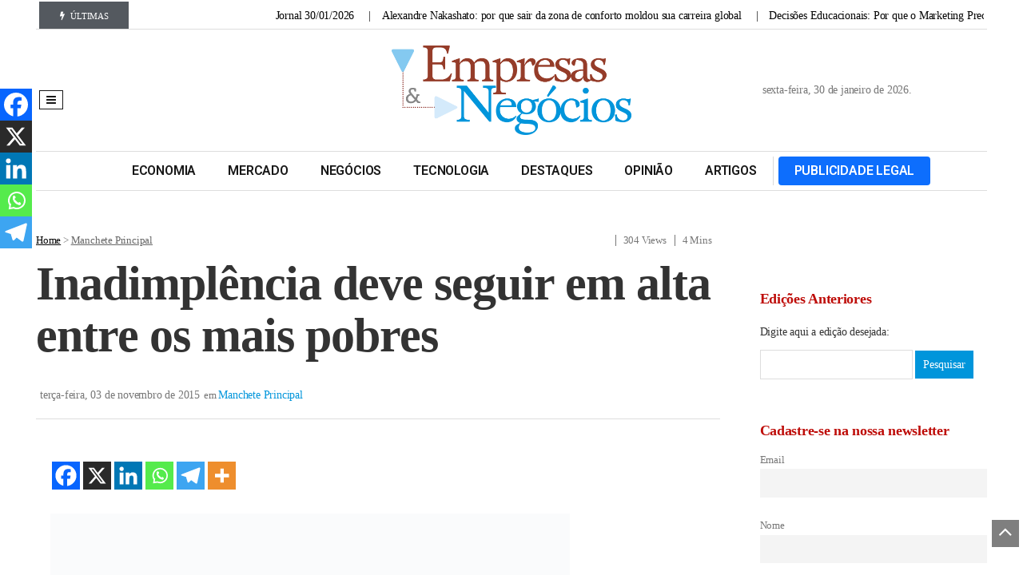

--- FILE ---
content_type: text/html; charset=UTF-8
request_url: https://jornalempresasenegocios.com.br/manchete-principal/inadimplencia-deve-seguir-em-alta-entre-os-mais-pobres/
body_size: 32038
content:
<!DOCTYPE html>
<!--[if IE 7]><html class="ie ie7" dir="ltr" lang="pt-BR" prefix="og: https://ogp.me/ns#">
<![endif]-->
<!--[if IE 8]><html class="ie ie8" dir="ltr" lang="pt-BR" prefix="og: https://ogp.me/ns#">
<![endif]-->
<!--[if !(IE 7) | !(IE 8)  ]><!--><html dir="ltr" lang="pt-BR" prefix="og: https://ogp.me/ns#">
<!--<![endif]--><head><script data-no-optimize="1" type="807e8910e8152a8ea3edac0b-text/javascript">var litespeed_docref=sessionStorage.getItem("litespeed_docref");litespeed_docref&&(Object.defineProperty(document,"referrer",{get:function(){return litespeed_docref}}),sessionStorage.removeItem("litespeed_docref"));</script> <meta charset="UTF-8"><meta name="viewport" content="width=device-width, initial-scale=1, shrink-to-fit=no"><link rel="profile" href="https://gmpg.org/xfn/11"><link rel="pingback" href="https://jornalempresasenegocios.com.br/xmlrpc.php" />
<!--[if lt IE 9]> <script src="<img src="https://jornalempresasenegocios.com.br/wp-content/themes/javapaper">/js/html5.js" ></script> <![endif]--><title>Inadimplência deve seguir em alta entre os mais pobres - Jornal Empresas &amp; Negócios</title><style>img:is([sizes="auto" i], [sizes^="auto," i]) { contain-intrinsic-size: 3000px 1500px }</style><meta name="description" content="São Paulo - Mesmo com o esforço das famílias para gastar menos e pagar suas dívidas, a inadimplência deve continuar subindo entre aqueles de menor renda, apostam economistas especialistas em crédito. Segundo eles, as classes mais baixas estão recorrendo ao cheque especial e ao cartão de crédito para manter o padrão de vida adquirido nos" /><meta name="robots" content="max-image-preview:large" /><meta name="author" content="jen"/><link rel="canonical" href="https://jornalempresasenegocios.com.br/manchete-principal/inadimplencia-deve-seguir-em-alta-entre-os-mais-pobres/" /><meta name="generator" content="All in One SEO (AIOSEO) 4.9.3" /><meta property="og:locale" content="pt_BR" /><meta property="og:site_name" content="Jornal Empresas &amp; Negócios -" /><meta property="og:type" content="article" /><meta property="og:title" content="Inadimplência deve seguir em alta entre os mais pobres - Jornal Empresas &amp; Negócios" /><meta property="og:description" content="São Paulo - Mesmo com o esforço das famílias para gastar menos e pagar suas dívidas, a inadimplência deve continuar subindo entre aqueles de menor renda, apostam economistas especialistas em crédito. Segundo eles, as classes mais baixas estão recorrendo ao cheque especial e ao cartão de crédito para manter o padrão de vida adquirido nos" /><meta property="og:url" content="https://jornalempresasenegocios.com.br/manchete-principal/inadimplencia-deve-seguir-em-alta-entre-os-mais-pobres/" /><meta property="og:image" content="https://assets.jornalempresasenegocios.com.br/uploads/2024/04/logo_jornal_empresas_negocios.png.webp" /><meta property="og:image:secure_url" content="https://assets.jornalempresasenegocios.com.br/uploads/2024/04/logo_jornal_empresas_negocios.png.webp" /><meta property="article:published_time" content="2015-11-03T22:35:27+00:00" /><meta property="article:modified_time" content="2015-11-03T22:35:27+00:00" /><meta property="article:publisher" content="https://www.facebook.com/jornalempresasenegocios" /><meta name="twitter:card" content="summary_large_image" /><meta name="twitter:title" content="Inadimplência deve seguir em alta entre os mais pobres - Jornal Empresas &amp; Negócios" /><meta name="twitter:description" content="São Paulo - Mesmo com o esforço das famílias para gastar menos e pagar suas dívidas, a inadimplência deve continuar subindo entre aqueles de menor renda, apostam economistas especialistas em crédito. Segundo eles, as classes mais baixas estão recorrendo ao cheque especial e ao cartão de crédito para manter o padrão de vida adquirido nos" /><meta name="twitter:image" content="https://assets.jornalempresasenegocios.com.br/uploads/2024/04/logo_jornal_empresas_negocios.png.webp" /> <script type="application/ld+json" class="aioseo-schema">{"@context":"https:\/\/schema.org","@graph":[{"@type":"BlogPosting","@id":"https:\/\/jornalempresasenegocios.com.br\/manchete-principal\/inadimplencia-deve-seguir-em-alta-entre-os-mais-pobres\/#blogposting","name":"Inadimpl\u00eancia deve seguir em alta entre os mais pobres - Jornal Empresas & Neg\u00f3cios","headline":"Inadimpl\u00eancia deve seguir em alta entre os mais pobres","author":{"@id":"https:\/\/jornalempresasenegocios.com.br\/profile\/jen\/#author"},"publisher":{"@id":"https:\/\/jornalempresasenegocios.com.br\/#organization"},"image":{"@type":"ImageObject","url":"images\/manchete\/041115\/Inadimplencia_temproario.jpg","@id":"https:\/\/jornalempresasenegocios.com.br\/manchete-principal\/inadimplencia-deve-seguir-em-alta-entre-os-mais-pobres\/#articleImage"},"datePublished":"2015-11-03T20:35:27-02:00","dateModified":"2015-11-03T20:35:27-02:00","inLanguage":"pt-BR","mainEntityOfPage":{"@id":"https:\/\/jornalempresasenegocios.com.br\/manchete-principal\/inadimplencia-deve-seguir-em-alta-entre-os-mais-pobres\/#webpage"},"isPartOf":{"@id":"https:\/\/jornalempresasenegocios.com.br\/manchete-principal\/inadimplencia-deve-seguir-em-alta-entre-os-mais-pobres\/#webpage"},"articleSection":"Manchete Principal"},{"@type":"BreadcrumbList","@id":"https:\/\/jornalempresasenegocios.com.br\/manchete-principal\/inadimplencia-deve-seguir-em-alta-entre-os-mais-pobres\/#breadcrumblist","itemListElement":[{"@type":"ListItem","@id":"https:\/\/jornalempresasenegocios.com.br#listItem","position":1,"name":"In\u00edcio","item":"https:\/\/jornalempresasenegocios.com.br","nextItem":{"@type":"ListItem","@id":"https:\/\/jornalempresasenegocios.com.br\/noticias\/manchete-principal\/#listItem","name":"Manchete Principal"}},{"@type":"ListItem","@id":"https:\/\/jornalempresasenegocios.com.br\/noticias\/manchete-principal\/#listItem","position":2,"name":"Manchete Principal","item":"https:\/\/jornalempresasenegocios.com.br\/noticias\/manchete-principal\/","nextItem":{"@type":"ListItem","@id":"https:\/\/jornalempresasenegocios.com.br\/manchete-principal\/inadimplencia-deve-seguir-em-alta-entre-os-mais-pobres\/#listItem","name":"Inadimpl\u00eancia deve seguir em alta entre os mais pobres"},"previousItem":{"@type":"ListItem","@id":"https:\/\/jornalempresasenegocios.com.br#listItem","name":"In\u00edcio"}},{"@type":"ListItem","@id":"https:\/\/jornalempresasenegocios.com.br\/manchete-principal\/inadimplencia-deve-seguir-em-alta-entre-os-mais-pobres\/#listItem","position":3,"name":"Inadimpl\u00eancia deve seguir em alta entre os mais pobres","previousItem":{"@type":"ListItem","@id":"https:\/\/jornalempresasenegocios.com.br\/noticias\/manchete-principal\/#listItem","name":"Manchete Principal"}}]},{"@type":"Organization","@id":"https:\/\/jornalempresasenegocios.com.br\/#organization","name":"Jornal Empresas & Neg\u00f3cios","url":"https:\/\/jornalempresasenegocios.com.br\/","logo":{"@type":"ImageObject","url":"https:\/\/assets.jornalempresasenegocios.com.br\/uploads\/2024\/04\/logo_jornal_empresas_negocios.png.webp","@id":"https:\/\/jornalempresasenegocios.com.br\/manchete-principal\/inadimplencia-deve-seguir-em-alta-entre-os-mais-pobres\/#organizationLogo"},"image":{"@id":"https:\/\/jornalempresasenegocios.com.br\/manchete-principal\/inadimplencia-deve-seguir-em-alta-entre-os-mais-pobres\/#organizationLogo"},"sameAs":["https:\/\/www.facebook.com\/jornalempresasenegocios","https:\/\/www.instagram.com\/jempresasenegocios","https:\/\/www.linkedin.com\/company\/jornalempresasenegocios"]},{"@type":"Person","@id":"https:\/\/jornalempresasenegocios.com.br\/profile\/jen\/#author","url":"https:\/\/jornalempresasenegocios.com.br\/profile\/jen\/","name":"jen","image":{"@type":"ImageObject","@id":"https:\/\/jornalempresasenegocios.com.br\/manchete-principal\/inadimplencia-deve-seguir-em-alta-entre-os-mais-pobres\/#authorImage","url":"https:\/\/jornalempresasenegocios.com.br\/wp-content\/litespeed\/avatar\/eacae00c418e5f97000b3b0fa6fadbd2.jpg?ver=1769573480","width":96,"height":96,"caption":"jen"}},{"@type":"WebPage","@id":"https:\/\/jornalempresasenegocios.com.br\/manchete-principal\/inadimplencia-deve-seguir-em-alta-entre-os-mais-pobres\/#webpage","url":"https:\/\/jornalempresasenegocios.com.br\/manchete-principal\/inadimplencia-deve-seguir-em-alta-entre-os-mais-pobres\/","name":"Inadimpl\u00eancia deve seguir em alta entre os mais pobres - Jornal Empresas & Neg\u00f3cios","description":"S\u00e3o Paulo - Mesmo com o esfor\u00e7o das fam\u00edlias para gastar menos e pagar suas d\u00edvidas, a inadimpl\u00eancia deve continuar subindo entre aqueles de menor renda, apostam economistas especialistas em cr\u00e9dito. Segundo eles, as classes mais baixas est\u00e3o recorrendo ao cheque especial e ao cart\u00e3o de cr\u00e9dito para manter o padr\u00e3o de vida adquirido nos","inLanguage":"pt-BR","isPartOf":{"@id":"https:\/\/jornalempresasenegocios.com.br\/#website"},"breadcrumb":{"@id":"https:\/\/jornalempresasenegocios.com.br\/manchete-principal\/inadimplencia-deve-seguir-em-alta-entre-os-mais-pobres\/#breadcrumblist"},"author":{"@id":"https:\/\/jornalempresasenegocios.com.br\/profile\/jen\/#author"},"creator":{"@id":"https:\/\/jornalempresasenegocios.com.br\/profile\/jen\/#author"},"datePublished":"2015-11-03T20:35:27-02:00","dateModified":"2015-11-03T20:35:27-02:00"},{"@type":"WebSite","@id":"https:\/\/jornalempresasenegocios.com.br\/#website","url":"https:\/\/jornalempresasenegocios.com.br\/","name":"Jornal Empresas & Neg\u00f3cios","inLanguage":"pt-BR","publisher":{"@id":"https:\/\/jornalempresasenegocios.com.br\/#organization"}}]}</script>  <script data-cfasync="false" data-pagespeed-no-defer>var gtm4wp_datalayer_name = "dataLayer";
	var dataLayer = dataLayer || [];</script> <script type="807e8910e8152a8ea3edac0b-application/javascript" id='pys-version-script'>console.log('PixelYourSite Free version 11.1.5.2');</script> <link rel='dns-prefetch' href='//analytics.fiohost.com.br' /><link rel='dns-prefetch' href='//www.google.com' /><link rel='dns-prefetch' href='//fonts.googleapis.com' /><link rel="alternate" type="application/rss+xml" title="Feed para Jornal Empresas &amp; Negócios &raquo;" href="https://jornalempresasenegocios.com.br/feed/" /><link rel="alternate" type="application/rss+xml" title="Feed de comentários para Jornal Empresas &amp; Negócios &raquo;" href="https://jornalempresasenegocios.com.br/comments/feed/" /><link rel="alternate" type="application/rss+xml" title="Feed de comentários para Jornal Empresas &amp; Negócios &raquo; Inadimplência deve seguir em alta entre os mais pobres" href="https://jornalempresasenegocios.com.br/manchete-principal/inadimplencia-deve-seguir-em-alta-entre-os-mais-pobres/feed/" /><link data-optimized="2" rel="stylesheet" href="https://jornalempresasenegocios.com.br/wp-content/litespeed/css/b97b11c2f143cecca288e07601362c2f.css?ver=c2b5d" /><style id='wp-block-library-theme-inline-css' type='text/css'>.wp-block-audio :where(figcaption){color:#555;font-size:13px;text-align:center}.is-dark-theme .wp-block-audio :where(figcaption){color:#ffffffa6}.wp-block-audio{margin:0 0 1em}.wp-block-code{border:1px solid #ccc;border-radius:4px;font-family:Menlo,Consolas,monaco,monospace;padding:.8em 1em}.wp-block-embed :where(figcaption){color:#555;font-size:13px;text-align:center}.is-dark-theme .wp-block-embed :where(figcaption){color:#ffffffa6}.wp-block-embed{margin:0 0 1em}.blocks-gallery-caption{color:#555;font-size:13px;text-align:center}.is-dark-theme .blocks-gallery-caption{color:#ffffffa6}:root :where(.wp-block-image figcaption){color:#555;font-size:13px;text-align:center}.is-dark-theme :root :where(.wp-block-image figcaption){color:#ffffffa6}.wp-block-image{margin:0 0 1em}.wp-block-pullquote{border-bottom:4px solid;border-top:4px solid;color:currentColor;margin-bottom:1.75em}.wp-block-pullquote cite,.wp-block-pullquote footer,.wp-block-pullquote__citation{color:currentColor;font-size:.8125em;font-style:normal;text-transform:uppercase}.wp-block-quote{border-left:.25em solid;margin:0 0 1.75em;padding-left:1em}.wp-block-quote cite,.wp-block-quote footer{color:currentColor;font-size:.8125em;font-style:normal;position:relative}.wp-block-quote:where(.has-text-align-right){border-left:none;border-right:.25em solid;padding-left:0;padding-right:1em}.wp-block-quote:where(.has-text-align-center){border:none;padding-left:0}.wp-block-quote.is-large,.wp-block-quote.is-style-large,.wp-block-quote:where(.is-style-plain){border:none}.wp-block-search .wp-block-search__label{font-weight:700}.wp-block-search__button{border:1px solid #ccc;padding:.375em .625em}:where(.wp-block-group.has-background){padding:1.25em 2.375em}.wp-block-separator.has-css-opacity{opacity:.4}.wp-block-separator{border:none;border-bottom:2px solid;margin-left:auto;margin-right:auto}.wp-block-separator.has-alpha-channel-opacity{opacity:1}.wp-block-separator:not(.is-style-wide):not(.is-style-dots){width:100px}.wp-block-separator.has-background:not(.is-style-dots){border-bottom:none;height:1px}.wp-block-separator.has-background:not(.is-style-wide):not(.is-style-dots){height:2px}.wp-block-table{margin:0 0 1em}.wp-block-table td,.wp-block-table th{word-break:normal}.wp-block-table :where(figcaption){color:#555;font-size:13px;text-align:center}.is-dark-theme .wp-block-table :where(figcaption){color:#ffffffa6}.wp-block-video :where(figcaption){color:#555;font-size:13px;text-align:center}.is-dark-theme .wp-block-video :where(figcaption){color:#ffffffa6}.wp-block-video{margin:0 0 1em}:root :where(.wp-block-template-part.has-background){margin-bottom:0;margin-top:0;padding:1.25em 2.375em}</style><style id='classic-theme-styles-inline-css' type='text/css'>/*! This file is auto-generated */
.wp-block-button__link{color:#fff;background-color:#32373c;border-radius:9999px;box-shadow:none;text-decoration:none;padding:calc(.667em + 2px) calc(1.333em + 2px);font-size:1.125em}.wp-block-file__button{background:#32373c;color:#fff;text-decoration:none}</style><style id='global-styles-inline-css' type='text/css'>:root{--wp--preset--aspect-ratio--square: 1;--wp--preset--aspect-ratio--4-3: 4/3;--wp--preset--aspect-ratio--3-4: 3/4;--wp--preset--aspect-ratio--3-2: 3/2;--wp--preset--aspect-ratio--2-3: 2/3;--wp--preset--aspect-ratio--16-9: 16/9;--wp--preset--aspect-ratio--9-16: 9/16;--wp--preset--color--black: #000000;--wp--preset--color--cyan-bluish-gray: #abb8c3;--wp--preset--color--white: #ffffff;--wp--preset--color--pale-pink: #f78da7;--wp--preset--color--vivid-red: #cf2e2e;--wp--preset--color--luminous-vivid-orange: #ff6900;--wp--preset--color--luminous-vivid-amber: #fcb900;--wp--preset--color--light-green-cyan: #7bdcb5;--wp--preset--color--vivid-green-cyan: #00d084;--wp--preset--color--pale-cyan-blue: #8ed1fc;--wp--preset--color--vivid-cyan-blue: #0693e3;--wp--preset--color--vivid-purple: #9b51e0;--wp--preset--gradient--vivid-cyan-blue-to-vivid-purple: linear-gradient(135deg,rgba(6,147,227,1) 0%,rgb(155,81,224) 100%);--wp--preset--gradient--light-green-cyan-to-vivid-green-cyan: linear-gradient(135deg,rgb(122,220,180) 0%,rgb(0,208,130) 100%);--wp--preset--gradient--luminous-vivid-amber-to-luminous-vivid-orange: linear-gradient(135deg,rgba(252,185,0,1) 0%,rgba(255,105,0,1) 100%);--wp--preset--gradient--luminous-vivid-orange-to-vivid-red: linear-gradient(135deg,rgba(255,105,0,1) 0%,rgb(207,46,46) 100%);--wp--preset--gradient--very-light-gray-to-cyan-bluish-gray: linear-gradient(135deg,rgb(238,238,238) 0%,rgb(169,184,195) 100%);--wp--preset--gradient--cool-to-warm-spectrum: linear-gradient(135deg,rgb(74,234,220) 0%,rgb(151,120,209) 20%,rgb(207,42,186) 40%,rgb(238,44,130) 60%,rgb(251,105,98) 80%,rgb(254,248,76) 100%);--wp--preset--gradient--blush-light-purple: linear-gradient(135deg,rgb(255,206,236) 0%,rgb(152,150,240) 100%);--wp--preset--gradient--blush-bordeaux: linear-gradient(135deg,rgb(254,205,165) 0%,rgb(254,45,45) 50%,rgb(107,0,62) 100%);--wp--preset--gradient--luminous-dusk: linear-gradient(135deg,rgb(255,203,112) 0%,rgb(199,81,192) 50%,rgb(65,88,208) 100%);--wp--preset--gradient--pale-ocean: linear-gradient(135deg,rgb(255,245,203) 0%,rgb(182,227,212) 50%,rgb(51,167,181) 100%);--wp--preset--gradient--electric-grass: linear-gradient(135deg,rgb(202,248,128) 0%,rgb(113,206,126) 100%);--wp--preset--gradient--midnight: linear-gradient(135deg,rgb(2,3,129) 0%,rgb(40,116,252) 100%);--wp--preset--font-size--small: 13px;--wp--preset--font-size--medium: 20px;--wp--preset--font-size--large: 36px;--wp--preset--font-size--x-large: 42px;--wp--preset--spacing--20: 0.44rem;--wp--preset--spacing--30: 0.67rem;--wp--preset--spacing--40: 1rem;--wp--preset--spacing--50: 1.5rem;--wp--preset--spacing--60: 2.25rem;--wp--preset--spacing--70: 3.38rem;--wp--preset--spacing--80: 5.06rem;--wp--preset--shadow--natural: 6px 6px 9px rgba(0, 0, 0, 0.2);--wp--preset--shadow--deep: 12px 12px 50px rgba(0, 0, 0, 0.4);--wp--preset--shadow--sharp: 6px 6px 0px rgba(0, 0, 0, 0.2);--wp--preset--shadow--outlined: 6px 6px 0px -3px rgba(255, 255, 255, 1), 6px 6px rgba(0, 0, 0, 1);--wp--preset--shadow--crisp: 6px 6px 0px rgba(0, 0, 0, 1);}:where(.is-layout-flex){gap: 0.5em;}:where(.is-layout-grid){gap: 0.5em;}body .is-layout-flex{display: flex;}.is-layout-flex{flex-wrap: wrap;align-items: center;}.is-layout-flex > :is(*, div){margin: 0;}body .is-layout-grid{display: grid;}.is-layout-grid > :is(*, div){margin: 0;}:where(.wp-block-columns.is-layout-flex){gap: 2em;}:where(.wp-block-columns.is-layout-grid){gap: 2em;}:where(.wp-block-post-template.is-layout-flex){gap: 1.25em;}:where(.wp-block-post-template.is-layout-grid){gap: 1.25em;}.has-black-color{color: var(--wp--preset--color--black) !important;}.has-cyan-bluish-gray-color{color: var(--wp--preset--color--cyan-bluish-gray) !important;}.has-white-color{color: var(--wp--preset--color--white) !important;}.has-pale-pink-color{color: var(--wp--preset--color--pale-pink) !important;}.has-vivid-red-color{color: var(--wp--preset--color--vivid-red) !important;}.has-luminous-vivid-orange-color{color: var(--wp--preset--color--luminous-vivid-orange) !important;}.has-luminous-vivid-amber-color{color: var(--wp--preset--color--luminous-vivid-amber) !important;}.has-light-green-cyan-color{color: var(--wp--preset--color--light-green-cyan) !important;}.has-vivid-green-cyan-color{color: var(--wp--preset--color--vivid-green-cyan) !important;}.has-pale-cyan-blue-color{color: var(--wp--preset--color--pale-cyan-blue) !important;}.has-vivid-cyan-blue-color{color: var(--wp--preset--color--vivid-cyan-blue) !important;}.has-vivid-purple-color{color: var(--wp--preset--color--vivid-purple) !important;}.has-black-background-color{background-color: var(--wp--preset--color--black) !important;}.has-cyan-bluish-gray-background-color{background-color: var(--wp--preset--color--cyan-bluish-gray) !important;}.has-white-background-color{background-color: var(--wp--preset--color--white) !important;}.has-pale-pink-background-color{background-color: var(--wp--preset--color--pale-pink) !important;}.has-vivid-red-background-color{background-color: var(--wp--preset--color--vivid-red) !important;}.has-luminous-vivid-orange-background-color{background-color: var(--wp--preset--color--luminous-vivid-orange) !important;}.has-luminous-vivid-amber-background-color{background-color: var(--wp--preset--color--luminous-vivid-amber) !important;}.has-light-green-cyan-background-color{background-color: var(--wp--preset--color--light-green-cyan) !important;}.has-vivid-green-cyan-background-color{background-color: var(--wp--preset--color--vivid-green-cyan) !important;}.has-pale-cyan-blue-background-color{background-color: var(--wp--preset--color--pale-cyan-blue) !important;}.has-vivid-cyan-blue-background-color{background-color: var(--wp--preset--color--vivid-cyan-blue) !important;}.has-vivid-purple-background-color{background-color: var(--wp--preset--color--vivid-purple) !important;}.has-black-border-color{border-color: var(--wp--preset--color--black) !important;}.has-cyan-bluish-gray-border-color{border-color: var(--wp--preset--color--cyan-bluish-gray) !important;}.has-white-border-color{border-color: var(--wp--preset--color--white) !important;}.has-pale-pink-border-color{border-color: var(--wp--preset--color--pale-pink) !important;}.has-vivid-red-border-color{border-color: var(--wp--preset--color--vivid-red) !important;}.has-luminous-vivid-orange-border-color{border-color: var(--wp--preset--color--luminous-vivid-orange) !important;}.has-luminous-vivid-amber-border-color{border-color: var(--wp--preset--color--luminous-vivid-amber) !important;}.has-light-green-cyan-border-color{border-color: var(--wp--preset--color--light-green-cyan) !important;}.has-vivid-green-cyan-border-color{border-color: var(--wp--preset--color--vivid-green-cyan) !important;}.has-pale-cyan-blue-border-color{border-color: var(--wp--preset--color--pale-cyan-blue) !important;}.has-vivid-cyan-blue-border-color{border-color: var(--wp--preset--color--vivid-cyan-blue) !important;}.has-vivid-purple-border-color{border-color: var(--wp--preset--color--vivid-purple) !important;}.has-vivid-cyan-blue-to-vivid-purple-gradient-background{background: var(--wp--preset--gradient--vivid-cyan-blue-to-vivid-purple) !important;}.has-light-green-cyan-to-vivid-green-cyan-gradient-background{background: var(--wp--preset--gradient--light-green-cyan-to-vivid-green-cyan) !important;}.has-luminous-vivid-amber-to-luminous-vivid-orange-gradient-background{background: var(--wp--preset--gradient--luminous-vivid-amber-to-luminous-vivid-orange) !important;}.has-luminous-vivid-orange-to-vivid-red-gradient-background{background: var(--wp--preset--gradient--luminous-vivid-orange-to-vivid-red) !important;}.has-very-light-gray-to-cyan-bluish-gray-gradient-background{background: var(--wp--preset--gradient--very-light-gray-to-cyan-bluish-gray) !important;}.has-cool-to-warm-spectrum-gradient-background{background: var(--wp--preset--gradient--cool-to-warm-spectrum) !important;}.has-blush-light-purple-gradient-background{background: var(--wp--preset--gradient--blush-light-purple) !important;}.has-blush-bordeaux-gradient-background{background: var(--wp--preset--gradient--blush-bordeaux) !important;}.has-luminous-dusk-gradient-background{background: var(--wp--preset--gradient--luminous-dusk) !important;}.has-pale-ocean-gradient-background{background: var(--wp--preset--gradient--pale-ocean) !important;}.has-electric-grass-gradient-background{background: var(--wp--preset--gradient--electric-grass) !important;}.has-midnight-gradient-background{background: var(--wp--preset--gradient--midnight) !important;}.has-small-font-size{font-size: var(--wp--preset--font-size--small) !important;}.has-medium-font-size{font-size: var(--wp--preset--font-size--medium) !important;}.has-large-font-size{font-size: var(--wp--preset--font-size--large) !important;}.has-x-large-font-size{font-size: var(--wp--preset--font-size--x-large) !important;}
:where(.wp-block-post-template.is-layout-flex){gap: 1.25em;}:where(.wp-block-post-template.is-layout-grid){gap: 1.25em;}
:where(.wp-block-columns.is-layout-flex){gap: 2em;}:where(.wp-block-columns.is-layout-grid){gap: 2em;}
:root :where(.wp-block-pullquote){font-size: 1.5em;line-height: 1.6;}</style><style id='heateor_sss_frontend_css-inline-css' type='text/css'>.heateor_sss_button_instagram span.heateor_sss_svg,a.heateor_sss_instagram span.heateor_sss_svg{background:radial-gradient(circle at 30% 107%,#fdf497 0,#fdf497 5%,#fd5949 45%,#d6249f 60%,#285aeb 90%)}.heateor_sss_horizontal_sharing .heateor_sss_svg,.heateor_sss_standard_follow_icons_container .heateor_sss_svg{color:#fff;border-width:0px;border-style:solid;border-color:transparent}.heateor_sss_horizontal_sharing .heateorSssTCBackground{color:#666}.heateor_sss_horizontal_sharing span.heateor_sss_svg:hover,.heateor_sss_standard_follow_icons_container span.heateor_sss_svg:hover{border-color:transparent;}.heateor_sss_vertical_sharing span.heateor_sss_svg,.heateor_sss_floating_follow_icons_container span.heateor_sss_svg{color:#fff;border-width:0px;border-style:solid;border-color:transparent;}.heateor_sss_vertical_sharing .heateorSssTCBackground{color:#666;}.heateor_sss_vertical_sharing span.heateor_sss_svg:hover,.heateor_sss_floating_follow_icons_container span.heateor_sss_svg:hover{border-color:transparent;}@media screen and (max-width:783px) {.heateor_sss_vertical_sharing{display:none!important}}div.heateor_sss_mobile_footer{display:none;}@media screen and (max-width:783px){div.heateor_sss_bottom_sharing .heateorSssTCBackground{background-color:white}div.heateor_sss_bottom_sharing{width:100%!important;left:0!important;}div.heateor_sss_bottom_sharing a{width:20% !important;}div.heateor_sss_bottom_sharing .heateor_sss_svg{width: 100% !important;}div.heateor_sss_bottom_sharing div.heateorSssTotalShareCount{font-size:1em!important;line-height:28px!important}div.heateor_sss_bottom_sharing div.heateorSssTotalShareText{font-size:.7em!important;line-height:0px!important}div.heateor_sss_mobile_footer{display:block;height:40px;}.heateor_sss_bottom_sharing{padding:0!important;display:block!important;width:auto!important;bottom:-2px!important;top: auto!important;}.heateor_sss_bottom_sharing .heateor_sss_square_count{line-height:inherit;}.heateor_sss_bottom_sharing .heateorSssSharingArrow{display:none;}.heateor_sss_bottom_sharing .heateorSssTCBackground{margin-right:1.1em!important}}</style><link rel="preload" as="style" href="https://fonts.googleapis.com/css?family=Playfair%20Display%7CNoto%20Sans:400%7CNoto%20Serif:600,400&#038;subset=latin-ext&#038;display=swap&#038;ver=1761540395" /><noscript><link rel="stylesheet" href="https://fonts.googleapis.com/css?family=Playfair%20Display%7CNoto%20Sans:400%7CNoto%20Serif:600,400&#038;subset=latin-ext&#038;display=swap&#038;ver=1761540395" /></noscript> <script  type="litespeed/javascript" data-src="https://jornalempresasenegocios.com.br/wp-includes/js/jquery/jquery.min.js" id="jquery-core-js"></script> <script  id="post-views-counter-frontend-js-before" type="litespeed/javascript">var pvcArgsFrontend={"mode":"js","postID":74920,"requestURL":"https:\/\/jornalempresasenegocios.com.br\/wp-admin\/admin-ajax.php","nonce":"0d288d3835","dataStorage":"cookies","multisite":!1,"path":"\/","domain":""}</script> <script  defer data-domain='jornalempresasenegocios.com.br' data-api='https://analytics.fiohost.com.br/api/event' data-cfasync='false' src="https://analytics.fiohost.com.br/js/plausible.outbound-links.js?ver=2.5.0" id="plausible-analytics-js"></script> <script id="plausible-analytics-js-after" type="807e8910e8152a8ea3edac0b-text/javascript">/*  */
window.plausible = window.plausible || function() { (window.plausible.q = window.plausible.q || []).push(arguments) }
/*  */</script> <script  id="search-filter-plugin-build-js-extra" type="litespeed/javascript">var SF_LDATA={"ajax_url":"https:\/\/jornalempresasenegocios.com.br\/wp-admin\/admin-ajax.php","home_url":"https:\/\/jornalempresasenegocios.com.br\/","extensions":[]}</script> <script  type="litespeed/javascript" data-src="https://jornalempresasenegocios.com.br/wp-content/plugins/search-filter-pro/public/assets/js/chosen.jquery.min.js" id="search-filter-plugin-chosen-js"></script> <script  id="pys-js-extra" type="litespeed/javascript">var pysOptions={"staticEvents":{"facebook":{"init_event":[{"delay":0,"type":"static","ajaxFire":!1,"name":"PageView","pixelIds":["3444563682262097"],"eventID":"f199c0c7-0c8a-45d9-a9dc-3f8ed8411752","params":{"post_category":"Manchete Principal","page_title":"Inadimpl\u00eancia deve seguir em alta entre os mais pobres","post_type":"post","post_id":74920,"plugin":"PixelYourSite","user_role":"guest","event_url":"jornalempresasenegocios.com.br\/manchete-principal\/inadimplencia-deve-seguir-em-alta-entre-os-mais-pobres\/"},"e_id":"init_event","ids":[],"hasTimeWindow":!1,"timeWindow":0,"woo_order":"","edd_order":""}]}},"dynamicEvents":[],"triggerEvents":[],"triggerEventTypes":[],"facebook":{"pixelIds":["3444563682262097"],"advancedMatching":[],"advancedMatchingEnabled":!1,"removeMetadata":!1,"wooVariableAsSimple":!1,"serverApiEnabled":!1,"wooCRSendFromServer":!1,"send_external_id":null,"enabled_medical":!1,"do_not_track_medical_param":["event_url","post_title","page_title","landing_page","content_name","categories","category_name","tags"],"meta_ldu":!1},"debug":"","siteUrl":"https:\/\/jornalempresasenegocios.com.br","ajaxUrl":"https:\/\/jornalempresasenegocios.com.br\/wp-admin\/admin-ajax.php","ajax_event":"393f86d9c1","enable_remove_download_url_param":"1","cookie_duration":"7","last_visit_duration":"60","enable_success_send_form":"","ajaxForServerEvent":"1","ajaxForServerStaticEvent":"1","useSendBeacon":"1","send_external_id":"1","external_id_expire":"180","track_cookie_for_subdomains":"1","google_consent_mode":"1","gdpr":{"ajax_enabled":!1,"all_disabled_by_api":!1,"facebook_disabled_by_api":!1,"analytics_disabled_by_api":!1,"google_ads_disabled_by_api":!1,"pinterest_disabled_by_api":!1,"bing_disabled_by_api":!1,"reddit_disabled_by_api":!1,"externalID_disabled_by_api":!1,"facebook_prior_consent_enabled":!0,"analytics_prior_consent_enabled":!0,"google_ads_prior_consent_enabled":null,"pinterest_prior_consent_enabled":!0,"bing_prior_consent_enabled":!0,"cookiebot_integration_enabled":!1,"cookiebot_facebook_consent_category":"marketing","cookiebot_analytics_consent_category":"statistics","cookiebot_tiktok_consent_category":"marketing","cookiebot_google_ads_consent_category":"marketing","cookiebot_pinterest_consent_category":"marketing","cookiebot_bing_consent_category":"marketing","consent_magic_integration_enabled":!1,"real_cookie_banner_integration_enabled":!1,"cookie_notice_integration_enabled":!1,"cookie_law_info_integration_enabled":!1,"analytics_storage":{"enabled":!0,"value":"granted","filter":!1},"ad_storage":{"enabled":!0,"value":"granted","filter":!1},"ad_user_data":{"enabled":!0,"value":"granted","filter":!1},"ad_personalization":{"enabled":!0,"value":"granted","filter":!1}},"cookie":{"disabled_all_cookie":!1,"disabled_start_session_cookie":!1,"disabled_advanced_form_data_cookie":!1,"disabled_landing_page_cookie":!1,"disabled_first_visit_cookie":!1,"disabled_trafficsource_cookie":!1,"disabled_utmTerms_cookie":!1,"disabled_utmId_cookie":!1},"tracking_analytics":{"TrafficSource":"direct","TrafficLanding":"undefined","TrafficUtms":[],"TrafficUtmsId":[]},"GATags":{"ga_datalayer_type":"default","ga_datalayer_name":"dataLayerPYS"},"woo":{"enabled":!1},"edd":{"enabled":!1},"cache_bypass":"1769773288"}</script> <link rel="https://api.w.org/" href="https://jornalempresasenegocios.com.br/wp-json/" /><link rel="alternate" title="JSON" type="application/json" href="https://jornalempresasenegocios.com.br/wp-json/wp/v2/posts/74920" /><link rel='shortlink' href='https://jornalempresasenegocios.com.br/?p=74920' /><link rel="alternate" title="oEmbed (JSON)" type="application/json+oembed" href="https://jornalempresasenegocios.com.br/wp-json/oembed/1.0/embed?url=https%3A%2F%2Fjornalempresasenegocios.com.br%2Fmanchete-principal%2Finadimplencia-deve-seguir-em-alta-entre-os-mais-pobres%2F" /><link rel="alternate" title="oEmbed (XML)" type="text/xml+oembed" href="https://jornalempresasenegocios.com.br/wp-json/oembed/1.0/embed?url=https%3A%2F%2Fjornalempresasenegocios.com.br%2Fmanchete-principal%2Finadimplencia-deve-seguir-em-alta-entre-os-mais-pobres%2F&#038;format=xml" /><meta name="generator" content="Redux 4.4.9" /><meta property="fb:app_id" content="" /><meta property="fb:app_id" content="" /> <script data-cfasync="false" data-pagespeed-no-defer >var dataLayer_content = {"pagePostType":"post","pagePostType2":"single-post","pageCategory":["manchete-principal"],"pagePostAuthor":"jen"};
	dataLayer.push( dataLayer_content );</script> <script data-cfasync="false" data-pagespeed-no-defer >(function(w,d,s,l,i){w[l]=w[l]||[];w[l].push({'gtm.start':
new Date().getTime(),event:'gtm.js'});var f=d.getElementsByTagName(s)[0],
j=d.createElement(s),dl=l!='dataLayer'?'&l='+l:'';j.async=true;j.src=
'//www.googletagmanager.com/gtm.js?id='+i+dl;f.parentNode.insertBefore(j,f);
})(window,document,'script','dataLayer','GTM-M9DL4F6');</script> <script src="https://tracking.fiohost.com.br/api/script.js" data-site-id="b46b7248d7b9" defer type="807e8910e8152a8ea3edac0b-text/javascript"></script> <link rel="preload" href="https://jornalempresasenegocios.com.br/wp-content/plugins/wordpress-popup/assets/hustle-ui/fonts/hustle-icons-font.woff2" as="font" type="font/woff2" crossorigin><meta name="generator" content="Elementor 3.23.0; features: e_optimized_css_loading, additional_custom_breakpoints, e_lazyload; settings: css_print_method-external, google_font-enabled, font_display-auto"><style>.e-con.e-parent:nth-of-type(n+4):not(.e-lazyloaded):not(.e-no-lazyload),
				.e-con.e-parent:nth-of-type(n+4):not(.e-lazyloaded):not(.e-no-lazyload) * {
					background-image: none !important;
				}
				@media screen and (max-height: 1024px) {
					.e-con.e-parent:nth-of-type(n+3):not(.e-lazyloaded):not(.e-no-lazyload),
					.e-con.e-parent:nth-of-type(n+3):not(.e-lazyloaded):not(.e-no-lazyload) * {
						background-image: none !important;
					}
				}
				@media screen and (max-height: 640px) {
					.e-con.e-parent:nth-of-type(n+2):not(.e-lazyloaded):not(.e-no-lazyload),
					.e-con.e-parent:nth-of-type(n+2):not(.e-lazyloaded):not(.e-no-lazyload) * {
						background-image: none !important;
					}
				}</style><link rel="icon" href="https://assets.jornalempresasenegocios.com.br/uploads/2025/10/cropped-logo_jornal_empresas_negocios-32x32.png" sizes="32x32" /><link rel="icon" href="https://assets.jornalempresasenegocios.com.br/uploads/2025/10/cropped-logo_jornal_empresas_negocios-192x192.png" sizes="192x192" /><link rel="apple-touch-icon" href="https://assets.jornalempresasenegocios.com.br/uploads/2025/10/cropped-logo_jornal_empresas_negocios-180x180.png" /><meta name="msapplication-TileImage" content="https://assets.jornalempresasenegocios.com.br/uploads/2025/10/cropped-logo_jornal_empresas_negocios-270x270.png" /><style type="text/css" id="wp-custom-css">a:hover {
	text-decoration: none !important;
/* 	border-bottom: 1px solid #181818ff; */
}
.javapaperlogo img {
	max-width:300px
}
.site-header .switch {
	display:none;
}
.cat-about, .cat-count{display:none}
.javapaper-nav {
    padding: 6px 0;
}
.wp-block-file * + .wp-block-file__button {
    padding: 2px 15px;
    margin-left: .75em;
}
.javapaper-nav ul.nav-menu, .javapaper-nav div.nav-menu > ul {
  text-align: center;
}
.javapaper-nav li a {
    font-size: 16px;
    font-weight: 600;
    color: #181818;
    padding: 6px 20px;
    text-transform: uppercase;
}
.javapaper-nav li  a:hover {
	color:#0095DB ;
		border-bottom: 1px solid #0095DB;
	  padding-bottom: 5px;
}
.javapaper-nav .menu-item-object-publicidade_legal {
  border-left: 1px solid #2e2e2e2e;
  /* margin: -10px auto; */
  padding-left: 6px;
}

/* .javapaper-nav .menu-item-object-publicidade_legal a {
  color: #BE0D09;
} */
.javapaper-nav .menu-item-object-publicidade_legal a {
  color: #FFF;
  background: #0d6efd;
  /* opacity: .2; */
	border-radius:4px
}
.javapaper-nav .menu-item-object-publicidade_legal a:hover {
	color: #2e2e2e;
}
#mega_main_sidebar_menu ul li{
	display: block;
	line-height:20px;
	list-style:none !important;
	border-bottom: 1px solid #efefef;
	padding: 10px;
}
#mega_main_sidebar_menu ul li:hover {
	background-color:#efefef;
	transition: 2s easy-in;
}
#mega_main_sidebar_menu ul li a{
	padding:20px
}

#mega_main_sidebar_menu ul li a:hover {
	text-decoration:none !important;
		transition: 2s easy;
}
.widget-area .widget li::before, .widget ul li::before, .footer-topinside .widget li::before, .sidebar .widget li::before {
    content: "";
}
.widget-area .widget li:hover::before, .widget ul li:hover::before, .footer-topinside .widget li:hover::before, .sidebar .widget li:hover::before {
    content: "\f105";
    font-family: FontAwesome;
    display: inline-block;
    left: 0;
    font-size: 90%;
    position: absolute;
}
.site-content article {
    word-wrap: break-word;
    -webkit-hyphens: none;
    -moz-hyphens: auto;
    hyphens: none;
}
/** module 1 **/
.module1-post .cat-color span a,.module-cat a, .module7-cat a, a[rel~="category"] {
	color: #0095DB;
font-size: 14px
}
@media screen and (max-width: 768px) {
    .javapaperlogo {
        text-align: center;
    }
	.javapaperlogo img {
		max-width:180px
	}
	.javapaper-nav {display:none}
}</style><style id="redux_demo-dynamic-css" title="dynamic-css" class="redux-options-output">.widget-area .widget a:hover, a:hover{color:#0095db;}.javapaperlogo h1, h1.javapaperlogo{font-family:"Playfair Display";line-height:56px;font-weight:normal;font-style:normal;font-size:48px;}.javapaperlogo h1 a{color:#000000;}.footer-wrapinside, .footer7-subtitle2{background-color:#070707;}.footer-wrapinside, .footer7-subwrapper{border-top:1px solid #151515;border-bottom:1px solid #151515;}.footer-topinside .widget-title,.footer-topinside aside.widget, .footer h3.widgettitle,.footer-payment2,.footer7-subtitle2,.footer7-subtitle2 h2,
.dark .footer-topinside .widget-title, .dark .footer-topinside aside.widget,.dark .footer h3.widgettitle, .dark .footer-payment2, .dark .footer7-subtitle2, .dark .footer7-subtitle2 h2				
				{color:#cccccc;}.footer-topinside aside.widget a, .footer-widgetinside a:link, .footer-widgetinside a:visited	{color:#ffffff;}.footer-topinside aside.widget a:hover,.footer-widgetinside a:hover{color:#cccccc;}.footer-bottom-wrapper{background-color:#000000;}.footer-bottom-wrapper, .site-wordpress{color:#ffffff;}.footer-bottom-wrapper .javapaper-nav li a{color:#ffffff;}.footer-bottom-wrapper a:hover{color:#cccccc;}body{font-family:"Noto Sans";line-height:20px;letter-spacing:-0.2px;font-weight:400;font-style:normal;font-size:14px;}.entry-header .entry-title, .entry-content h1, h1{font-family:"Noto Serif";line-height:65px;letter-spacing:-1px;font-weight:600;font-style:normal;font-size:60px;}.entry-content h2, h2{font-family:"Noto Serif";line-height:30px;font-weight:400;font-style:normal;font-size:24px;}.entry-content h3, h3{font-family:"Noto Serif";line-height:26px;font-weight:400;font-style:normal;font-size:22px;}.entry-content h4, h4{font-family:"Noto Serif";line-height:24px;font-weight:400;font-style:normal;font-size:20px;}.entry-content h5, h5, h5 a{font-family:"Noto Serif";line-height:24px;font-weight:400;font-style:normal;font-size:16px;}.entry-content h6, h6{font-family:"Noto Serif";line-height:22px;font-weight:400;font-style:normal;font-size:16px;}.widget-title{font-family:"Noto Serif";line-height:20px;font-weight:400;font-style:normal;font-size:16px;}</style></head><body><div class="wrapper-header"><header id="masthead" class="site-header" role="banner"><div class="header-top show"><div class="header-topinside"><div class="row align-items-center"><div class="col-md-12"><div class="simple-marquee-container"><div class="marquee-wrapper"><div class="marquee-sibling">
ÚLTIMAS</div></div><div class="marquee"><ul class="marquee-content-items"><li> <a class="entry-title" href="https://jornalempresasenegocios.com.br/edicao/jornal-30-01-2026/"> Jornal 30/01/2026 </a></li><li> <a class="entry-title" href="https://jornalempresasenegocios.com.br/colunistas/fabiana-monteiro/alexandre-nakashato-por-que-sair-da-zona-de-conforto-moldou-sua-carreira-global/"> Alexandre Nakashato: por que sair da zona de conforto moldou sua carreira global </a></li><li> <a class="entry-title" href="https://jornalempresasenegocios.com.br/economia-da-criatividade/decisoes-educacionais-por-que-o-marketing-precisa-respeitar-a-complexidade-da-escolha/"> Decisões Educacionais: Por que o Marketing Precisa Respeitar a Complexidade da Escolha </a></li><li> <a class="entry-title" href="https://jornalempresasenegocios.com.br/negocios/plano-de-saude-pode-descredenciar-clinicas-hospitais-e-laboratorios/"> Plano de saúde pode descredenciar clínicas, hospitais e laboratórios? </a></li><li> <a class="entry-title" href="https://jornalempresasenegocios.com.br/artigos/a-forca-da-propriedade-intelectual-na-economia-do-samba/"> A força da propriedade intelectual na economia do samba </a></li></ul></div></div></div></div></div></div><div class="header-middle"><div class="header-middleinside"><div class="header6-top"><div class="row align-items-center"><div class="col-md-3">
<a class="btn btn-customized open-menu" href="#" role="button"> </a><div class="switch">
<input class="switch__input" type="checkbox" id="themeSwitch"/>
<label aria-hidden="true" class="switch__label" for="themeSwitch"> </label><div aria-hidden="true" class="switch__marker"></div></div></div><div class="col-md-6 mainheader"><div class="javapaperlogo">
<a href="https://jornalempresasenegocios.com.br/"> <img data-lazyloaded="1" src="[data-uri]" width="2300" height="862" alt="Jornal Empresas &amp; Negócios" data-src="https://jornalempresasenegocios.com.br/wp-content/uploads/uploads/2023/08/LOGO_EN.png.webp"></a></div></div><div class="col-md-3">
sexta-feira, 30 de janeiro de 2026.</div></div></div></div></div><div class="header-bottom"><div class="mainnav-navwrapperboxed"><div class="nav-mainwrapper"><div class="mainnav-inside"><div class="nav-main"><nav id="site-navigation" class="javapaper-nav" role="navigation"> <a class="assistive-text" href="#main" title="Skip to content">
Skip to content                </a><ul id="menu-top" class="nav-menu"><li id="menu-item-115460" class="menu-item menu-item-type-taxonomy menu-item-object-category menu-item-115460"><a href="https://jornalempresasenegocios.com.br/noticias/economia/">Economia</a></li><li id="menu-item-213370" class="menu-item menu-item-type-taxonomy menu-item-object-category menu-item-213370"><a href="https://jornalempresasenegocios.com.br/noticias/mercado/">Mercado</a></li><li id="menu-item-213371" class="menu-item menu-item-type-taxonomy menu-item-object-category menu-item-213371"><a href="https://jornalempresasenegocios.com.br/noticias/negocios/">Negócios</a></li><li id="menu-item-115463" class="menu-item menu-item-type-taxonomy menu-item-object-category menu-item-115463"><a href="https://jornalempresasenegocios.com.br/noticias/tecnologia/">Tecnologia</a></li><li id="menu-item-115456" class="menu-item menu-item-type-taxonomy menu-item-object-category menu-item-115456"><a href="https://jornalempresasenegocios.com.br/noticias/destaques/">Destaques</a></li><li id="menu-item-115467" class="menu-item menu-item-type-taxonomy menu-item-object-category menu-item-115467"><a href="https://jornalempresasenegocios.com.br/noticias/opiniao/">Opinião</a></li><li id="menu-item-115458" class="menu-item menu-item-type-taxonomy menu-item-object-category menu-item-115458"><a href="https://jornalempresasenegocios.com.br/noticias/artigos/">Artigos</a></li><li id="menu-item-213374" class="menu-item menu-item-type-post_type_archive menu-item-object-publicidade_legal menu-item-213374"><a href="https://jornalempresasenegocios.com.br/publicidade_legal/">Publicidade Legal</a></li></ul></nav></div></div></div></div></div></header><div class="Sidebar1"><div class="dismiss"></div><div class="logo"><div class="javapaperlogo">
<a href="https://jornalempresasenegocios.com.br/"> <img data-lazyloaded="1" src="[data-uri]" width="2300" height="862" alt="Jornal Empresas &amp; Negócios" data-src="			  https://jornalempresasenegocios.com.br/wp-content/uploads/uploads/2023/08/LOGO_EN.png			  "> </a></div></div><div class="sidebar1-insidewrapper"><div class="widget-area" role="complementary"><aside id="block-36" class="widget widget_block widget_search"><form role="search" method="get" action="https://jornalempresasenegocios.com.br/" class="wp-block-search__button-outside wp-block-search__text-button wp-block-search"    ><label class="wp-block-search__label" for="wp-block-search__input-1" >Pesquisar</label><div class="wp-block-search__inside-wrapper " ><input class="wp-block-search__input" id="wp-block-search__input-1" placeholder="" value="" type="search" name="s" required /><input type="hidden" name="search_source" value="https://jornalempresasenegocios.com.br/manchete-principal/inadimplencia-deve-seguir-em-alta-entre-os-mais-pobres/"/><button aria-label="Buscar" class="wp-block-search__button wp-element-button" type="submit" >Buscar</button></div></form></aside><aside id="mega_main_sidebar_menu-3" class="widget widget_mega_main_sidebar_menu"><div id="mega_main_sidebar_menu" class="mega_main_menu mega_main_sidebar_menu primary_style-flat icons-left first-lvl-align-left first-lvl-separator-none direction-horizontal fullwidth-disable pushing_content-disable mobile_minimized-disable dropdowns_trigger-hover dropdowns_animation-none no-search no-woo_cart no-buddypress responsive-disable coercive_styles-disable indefinite_location_mode-disable language_direction-ltr version-2-2-1 logo-desktop logo-sticky logo-mobile mega_main"><div class="menu_holder"><div class="mmm_fullwidth_container"></div><div class="menu_inner" role="navigation">
<span class="nav_logo">
<span class="mobile_toggle" data-target="#main_ul-mega_main_sidebar_menu" aria-expanded="false" aria-controls="main_ul-mega_main_sidebar_menu">
<span class="mobile_button">
Menu &nbsp;
<span class="symbol_menu">&equiv;</span>
<span class="symbol_cross">&#x2573;</span>
</span>
</span>
</span><ul id="main_ul-mega_main_sidebar_menu" class="mega_main_menu_ul" role="menubar" aria-label="Main Menu"><li id="menu-item-213535" class="menu-item menu-item-type-post_type menu-item-object-page menu-item-213535 default_dropdown  drop_to_right submenu_default_width columns1">
<a href="https://jornalempresasenegocios.com.br/quem-somos/" class="item_link  disable_icon" role="menuitem" tabindex="0">
<i class=""></i>
<span class="link_content">
<span class="link_text">
Apresentação
</span>
</span>
</a></li><li id="menu-item-213534" class="menu-item menu-item-type-post_type menu-item-object-page menu-item-213534 default_dropdown  drop_to_right submenu_default_width columns1">
<a href="https://jornalempresasenegocios.com.br/expediente/" class="item_link  disable_icon" role="menuitem" tabindex="0">
<i class=""></i>
<span class="link_content">
<span class="link_text">
Expediente
</span>
</span>
</a></li><li id="menu-item-213533" class="menu-item menu-item-type-post_type menu-item-object-page menu-item-213533 default_dropdown  drop_to_right submenu_default_width columns1">
<a href="https://jornalempresasenegocios.com.br/edicao-do-dia/" class="item_link  disable_icon" role="menuitem" tabindex="0">
<i class=""></i>
<span class="link_content">
<span class="link_text">
Edição do dia
</span>
</span>
</a></li><li id="menu-item-180876" class="menu-item menu-item-type-taxonomy menu-item-object-category menu-item-180876 default_dropdown  drop_to_right submenu_default_width columns1">
<a href="https://jornalempresasenegocios.com.br/noticias/edicoes/" class="item_link  disable_icon" role="menuitem" tabindex="0">
<i class=""></i>
<span class="link_content">
<span class="link_text">
Edições Anteriores
</span>
</span>
</a></li><li id="menu-item-259582" class="menu-item menu-item-type-post_type menu-item-object-page menu-item-259582 default_dropdown  drop_to_right submenu_default_width columns1">
<a href="https://jornalempresasenegocios.com.br/midia-kit/" class="item_link  disable_icon" role="menuitem" tabindex="0">
<i class=""></i>
<span class="link_content">
<span class="link_text">
Mídia-kit
</span>
</span>
</a></li><li id="menu-item-116190" class="menu-item menu-item-type-taxonomy menu-item-object-category menu-item-116190 default_dropdown  drop_to_right submenu_default_width columns1">
<a href="https://jornalempresasenegocios.com.br/noticias/economia/" class="item_link  disable_icon" role="menuitem" tabindex="0">
<i class=""></i>
<span class="link_content">
<span class="link_text">
Economia
</span>
</span>
</a></li><li id="menu-item-126443" class="menu-item menu-item-type-taxonomy menu-item-object-category menu-item-126443 default_dropdown  drop_to_right submenu_default_width columns1">
<a href="https://jornalempresasenegocios.com.br/noticias/mercado/" class="item_link  disable_icon" role="menuitem" tabindex="0">
<i class=""></i>
<span class="link_content">
<span class="link_text">
Mercado
</span>
</span>
</a></li><li id="menu-item-117063" class="menu-item menu-item-type-taxonomy menu-item-object-category menu-item-117063 default_dropdown  drop_to_right submenu_default_width columns1">
<a href="https://jornalempresasenegocios.com.br/noticias/especial/" class="item_link  disable_icon" role="menuitem" tabindex="0">
<i class=""></i>
<span class="link_content">
<span class="link_text">
Especial
</span>
</span>
</a></li><li id="menu-item-132051" class="menu-item menu-item-type-taxonomy menu-item-object-category menu-item-132051 default_dropdown  drop_to_right submenu_default_width columns1">
<a href="https://jornalempresasenegocios.com.br/noticias/negocios/" class="item_link  disable_icon" role="menuitem" tabindex="0">
<i class=""></i>
<span class="link_content">
<span class="link_text">
Negócios
</span>
</span>
</a></li><li id="menu-item-218074" class="menu-item menu-item-type-taxonomy menu-item-object-category menu-item-218074 default_dropdown  drop_to_right submenu_default_width columns1">
<a href="https://jornalempresasenegocios.com.br/noticias/agronegocio/" class="item_link  disable_icon" role="menuitem" tabindex="0">
<i class=""></i>
<span class="link_content">
<span class="link_text">
Agronegócio
</span>
</span>
</a></li><li id="menu-item-116195" class="menu-item menu-item-type-taxonomy menu-item-object-category menu-item-116195 default_dropdown  drop_to_right submenu_default_width columns1">
<a href="https://jornalempresasenegocios.com.br/noticias/espaco-empresarial/" class="item_link  disable_icon" role="menuitem" tabindex="0">
<i class=""></i>
<span class="link_content">
<span class="link_text">
Espaço empresarial
</span>
</span>
</a></li><li id="menu-item-116193" class="menu-item menu-item-type-taxonomy menu-item-object-category menu-item-116193 default_dropdown  drop_to_right submenu_default_width columns1">
<a href="https://jornalempresasenegocios.com.br/noticias/tecnologia/" class="item_link  disable_icon" role="menuitem" tabindex="0">
<i class=""></i>
<span class="link_content">
<span class="link_text">
Tecnologia
</span>
</span>
</a></li><li id="menu-item-162900" class="menu-item menu-item-type-taxonomy menu-item-object-category menu-item-162900 default_dropdown  drop_to_right submenu_default_width columns1">
<a href="https://jornalempresasenegocios.com.br/noticias/energias-renovaveis/" class="item_link  disable_icon" role="menuitem" tabindex="0">
<i class=""></i>
<span class="link_content">
<span class="link_text">
Energias Renováveis
</span>
</span>
</a></li><li id="menu-item-166252" class="menu-item menu-item-type-post_type_archive menu-item-object-publicidade_legal menu-item-166252 default_dropdown  drop_to_right submenu_default_width columns1">
<a href="https://jornalempresasenegocios.com.br/publicidade_legal/" class="item_link  disable_icon" role="menuitem" tabindex="0">
<i class=""></i>
<span class="link_content">
<span class="link_text">
Publicidade Legal
</span>
</span>
</a></li><li id="menu-item-117110" class="colunistadia menu-item menu-item-type-taxonomy menu-item-object-category menu-item-117110 default_dropdown  drop_to_right submenu_default_width columns1">
<a href="https://jornalempresasenegocios.com.br/noticias/colunistas/herodoto-barbeiro/" class="item_link  disable_icon" role="menuitem" tabindex="0">
<i class=""></i>
<span class="link_content">
<span class="link_text">
Heródoto Barbeiro
</span>
</span>
</a></li><li id="menu-item-117125" class="colunistadia menu-item menu-item-type-taxonomy menu-item-object-category menu-item-117125 default_dropdown  drop_to_right submenu_default_width columns1">
<a href="https://jornalempresasenegocios.com.br/noticias/colunistas/eduardo-moises/" class="item_link  disable_icon" role="menuitem" tabindex="0">
<i class=""></i>
<span class="link_content">
<span class="link_text">
Eduardo Moisés
</span>
</span>
</a></li><li id="menu-item-117126" class="colunistadia menu-item menu-item-type-taxonomy menu-item-object-category menu-item-117126 default_dropdown  drop_to_right submenu_default_width columns1">
<a href="https://jornalempresasenegocios.com.br/noticias/colunistas/ralph-peter/" class="item_link  disable_icon" role="menuitem" tabindex="0">
<i class=""></i>
<span class="link_content">
<span class="link_text">
Ralph Peter
</span>
</span>
</a></li><li id="menu-item-150533" class="colunistadia menu-item menu-item-type-taxonomy menu-item-object-category menu-item-150533 default_dropdown  drop_to_right submenu_default_width columns1">
<a href="https://jornalempresasenegocios.com.br/noticias/colunistas/denise-debiasi/" class="item_link  disable_icon" role="menuitem" tabindex="0">
<i class=""></i>
<span class="link_content">
<span class="link_text">
Denise Debiasi
</span>
</span>
</a></li><li id="menu-item-272688" class="menu-item menu-item-type-taxonomy menu-item-object-category menu-item-272688 default_dropdown  drop_to_right submenu_default_width columns1">
<a href="https://jornalempresasenegocios.com.br/noticias/colunistas/a-outra-sala/" class="item_link  disable_icon" role="menuitem" tabindex="0">
<i class=""></i>
<span class="link_content">
<span class="link_text">
Ana Winckler &#8211; A Outra Sala
</span>
</span>
</a></li></ul></div></div></div></aside><aside id="block-8" class="widget widget_block"><h2 class="wp-block-heading">Contato</h2></aside><aside id="block-9" class="widget widget_block widget_text"><p><strong>ISSN: 2595-8410 (Impresso)<br></strong><br>Rua Joel Jorge de Melo, 468<br>conjunto 71 – 04128-080<br>Vila Mariana – São Paulo – SP<br><br>Contato: (11) 3106-4171 / 2369-7611 / 3043-4171</p></aside></div></div></div><div class="overlay"></div></div><div class="wrapper-body "><div id="main" class="wrapper"></div><div class="single2-wrapper"><div id="primary" class="site-content right"><div id="content" role="main"><article id="post-74920" class="post-74920 post type-post status-publish format-standard hentry category-manchete-principal"><header class="entry-header"><div class="category1-time"><div class="crumbs"><a href="https://jornalempresasenegocios.com.br/">Home</a>  >  <a href="https://jornalempresasenegocios.com.br/noticias/manchete-principal/">Manchete Principal</a></div><div class="module9-view">
<span class="view2">            304 views</span>
<span class="readtime">4 mins</span></div></div><h1 class="entry-title">
Inadimplência deve seguir em alta entre os mais pobres</h1><div class="below-title-meta"><div class="submeta-singlepost">
em         <a href="https://jornalempresasenegocios.com.br/noticias/manchete-principal/" rel="category tag">Manchete Principal</a><div class="subdate-singlepost"> terça-feira, 03 de novembro de 2015</div></div><div class="adt-comment"><div class="features-onsinglepost"></div></div></div></header><div class="entry-content"><div class="feature-postimg"></div><div class='heateorSssClear'></div><div  class='heateor_sss_sharing_container heateor_sss_horizontal_sharing' data-heateor-sss-href='https://jornalempresasenegocios.com.br/manchete-principal/inadimplencia-deve-seguir-em-alta-entre-os-mais-pobres/'><div class='heateor_sss_sharing_title' style="font-weight:bold" ></div><div class="heateor_sss_sharing_ul"><a aria-label="Facebook" class="heateor_sss_facebook" href="https://www.facebook.com/sharer/sharer.php?u=https%3A%2F%2Fjornalempresasenegocios.com.br%2Fmanchete-principal%2Finadimplencia-deve-seguir-em-alta-entre-os-mais-pobres%2F" title="Facebook" rel="nofollow noopener" target="_blank" style="font-size:32px!important;box-shadow:none;display:inline-block;vertical-align:middle"><span class="heateor_sss_svg" style="background-color:#0765FE;width:35px;height:35px;display:inline-block;opacity:1;float:left;font-size:32px;box-shadow:none;display:inline-block;font-size:16px;padding:0 4px;vertical-align:middle;background-repeat:repeat;overflow:hidden;padding:0;cursor:pointer;box-sizing:content-box"><svg style="display:block;" focusable="false" aria-hidden="true" xmlns="http://www.w3.org/2000/svg" width="100%" height="100%" viewBox="0 0 32 32"><path fill="#fff" d="M28 16c0-6.627-5.373-12-12-12S4 9.373 4 16c0 5.628 3.875 10.35 9.101 11.647v-7.98h-2.474V16H13.1v-1.58c0-4.085 1.849-5.978 5.859-5.978.76 0 2.072.15 2.608.298v3.325c-.283-.03-.775-.045-1.386-.045-1.967 0-2.728.745-2.728 2.683V16h3.92l-.673 3.667h-3.247v8.245C23.395 27.195 28 22.135 28 16Z"></path></svg></span></a><a aria-label="X" class="heateor_sss_button_x" href="https://twitter.com/intent/tweet?text=Inadimpl%C3%AAncia%20deve%20seguir%20em%20alta%20entre%20os%20mais%20pobres&url=https%3A%2F%2Fjornalempresasenegocios.com.br%2Fmanchete-principal%2Finadimplencia-deve-seguir-em-alta-entre-os-mais-pobres%2F" title="X" rel="nofollow noopener" target="_blank" style="font-size:32px!important;box-shadow:none;display:inline-block;vertical-align:middle"><span class="heateor_sss_svg heateor_sss_s__default heateor_sss_s_x" style="background-color:#2a2a2a;width:35px;height:35px;display:inline-block;opacity:1;float:left;font-size:32px;box-shadow:none;display:inline-block;font-size:16px;padding:0 4px;vertical-align:middle;background-repeat:repeat;overflow:hidden;padding:0;cursor:pointer;box-sizing:content-box"><svg width="100%" height="100%" style="display:block;" focusable="false" aria-hidden="true" xmlns="http://www.w3.org/2000/svg" viewBox="0 0 32 32"><path fill="#fff" d="M21.751 7h3.067l-6.7 7.658L26 25.078h-6.172l-4.833-6.32-5.531 6.32h-3.07l7.167-8.19L6 7h6.328l4.37 5.777L21.75 7Zm-1.076 16.242h1.7L11.404 8.74H9.58l11.094 14.503Z"></path></svg></span></a><a aria-label="Linkedin" class="heateor_sss_button_linkedin" href="https://www.linkedin.com/sharing/share-offsite/?url=https%3A%2F%2Fjornalempresasenegocios.com.br%2Fmanchete-principal%2Finadimplencia-deve-seguir-em-alta-entre-os-mais-pobres%2F" title="Linkedin" rel="nofollow noopener" target="_blank" style="font-size:32px!important;box-shadow:none;display:inline-block;vertical-align:middle"><span class="heateor_sss_svg heateor_sss_s__default heateor_sss_s_linkedin" style="background-color:#0077b5;width:35px;height:35px;display:inline-block;opacity:1;float:left;font-size:32px;box-shadow:none;display:inline-block;font-size:16px;padding:0 4px;vertical-align:middle;background-repeat:repeat;overflow:hidden;padding:0;cursor:pointer;box-sizing:content-box"><svg style="display:block;" focusable="false" aria-hidden="true" xmlns="http://www.w3.org/2000/svg" width="100%" height="100%" viewBox="0 0 32 32"><path d="M6.227 12.61h4.19v13.48h-4.19V12.61zm2.095-6.7a2.43 2.43 0 0 1 0 4.86c-1.344 0-2.428-1.09-2.428-2.43s1.084-2.43 2.428-2.43m4.72 6.7h4.02v1.84h.058c.56-1.058 1.927-2.176 3.965-2.176 4.238 0 5.02 2.792 5.02 6.42v7.395h-4.183v-6.56c0-1.564-.03-3.574-2.178-3.574-2.18 0-2.514 1.7-2.514 3.46v6.668h-4.187V12.61z" fill="#fff"></path></svg></span></a><a aria-label="Whatsapp" class="heateor_sss_whatsapp" href="https://api.whatsapp.com/send?text=Inadimpl%C3%AAncia%20deve%20seguir%20em%20alta%20entre%20os%20mais%20pobres%20https%3A%2F%2Fjornalempresasenegocios.com.br%2Fmanchete-principal%2Finadimplencia-deve-seguir-em-alta-entre-os-mais-pobres%2F" title="Whatsapp" rel="nofollow noopener" target="_blank" style="font-size:32px!important;box-shadow:none;display:inline-block;vertical-align:middle"><span class="heateor_sss_svg" style="background-color:#55eb4c;width:35px;height:35px;display:inline-block;opacity:1;float:left;font-size:32px;box-shadow:none;display:inline-block;font-size:16px;padding:0 4px;vertical-align:middle;background-repeat:repeat;overflow:hidden;padding:0;cursor:pointer;box-sizing:content-box"><svg style="display:block;" focusable="false" aria-hidden="true" xmlns="http://www.w3.org/2000/svg" width="100%" height="100%" viewBox="-6 -5 40 40"><path class="heateor_sss_svg_stroke heateor_sss_no_fill" stroke="#fff" stroke-width="2" fill="none" d="M 11.579798566743314 24.396926207859085 A 10 10 0 1 0 6.808479557110079 20.73576436351046"></path><path d="M 7 19 l -1 6 l 6 -1" class="heateor_sss_no_fill heateor_sss_svg_stroke" stroke="#fff" stroke-width="2" fill="none"></path><path d="M 10 10 q -1 8 8 11 c 5 -1 0 -6 -1 -3 q -4 -3 -5 -5 c 4 -2 -1 -5 -1 -4" fill="#fff"></path></svg></span></a><a aria-label="Telegram" class="heateor_sss_button_telegram" href="https://telegram.me/share/url?url=https%3A%2F%2Fjornalempresasenegocios.com.br%2Fmanchete-principal%2Finadimplencia-deve-seguir-em-alta-entre-os-mais-pobres%2F&text=Inadimpl%C3%AAncia%20deve%20seguir%20em%20alta%20entre%20os%20mais%20pobres" title="Telegram" rel="nofollow noopener" target="_blank" style="font-size:32px!important;box-shadow:none;display:inline-block;vertical-align:middle"><span class="heateor_sss_svg heateor_sss_s__default heateor_sss_s_telegram" style="background-color:#3da5f1;width:35px;height:35px;display:inline-block;opacity:1;float:left;font-size:32px;box-shadow:none;display:inline-block;font-size:16px;padding:0 4px;vertical-align:middle;background-repeat:repeat;overflow:hidden;padding:0;cursor:pointer;box-sizing:content-box"><svg style="display:block;" focusable="false" aria-hidden="true" xmlns="http://www.w3.org/2000/svg" width="100%" height="100%" viewBox="0 0 32 32"><path fill="#fff" d="M25.515 6.896L6.027 14.41c-1.33.534-1.322 1.276-.243 1.606l5 1.56 1.72 5.66c.226.625.115.873.77.873.506 0 .73-.235 1.012-.51l2.43-2.363 5.056 3.734c.93.514 1.602.25 1.834-.863l3.32-15.638c.338-1.363-.52-1.98-1.41-1.577z"></path></svg></span></a><a class="heateor_sss_more" aria-label="More" title="More" rel="nofollow noopener" style="font-size: 32px!important;border:0;box-shadow:none;display:inline-block!important;font-size:16px;padding:0 4px;vertical-align: middle;display:inline;" href="https://jornalempresasenegocios.com.br/manchete-principal/inadimplencia-deve-seguir-em-alta-entre-os-mais-pobres/" onclick="if (!window.__cfRLUnblockHandlers) return false; event.preventDefault()" data-cf-modified-807e8910e8152a8ea3edac0b-=""><span class="heateor_sss_svg" style="background-color:#ee8e2d;width:35px;height:35px;display:inline-block!important;opacity:1;float:left;font-size:32px!important;box-shadow:none;display:inline-block;font-size:16px;padding:0 4px;vertical-align:middle;display:inline;background-repeat:repeat;overflow:hidden;padding:0;cursor:pointer;box-sizing:content-box;" onclick="if (!window.__cfRLUnblockHandlers) return false; heateorSssMoreSharingPopup(this, 'https://jornalempresasenegocios.com.br/manchete-principal/inadimplencia-deve-seguir-em-alta-entre-os-mais-pobres/', 'Inadimpl%C3%AAncia%20deve%20seguir%20em%20alta%20entre%20os%20mais%20pobres', '' )" data-cf-modified-807e8910e8152a8ea3edac0b-=""><svg xmlns="http://www.w3.org/2000/svg" xmlns:xlink="http://www.w3.org/1999/xlink" viewBox="-.3 0 32 32" version="1.1" width="100%" height="100%" style="display:block;" xml:space="preserve"><g><path fill="#fff" d="M18 14V8h-4v6H8v4h6v6h4v-6h6v-4h-6z" fill-rule="evenodd"></path></g></svg></span></a></div><div class="heateorSssClear"></div></div><div class='heateorSssClear'></div><br/><p><img data-lazyloaded="1" src="[data-uri]" fetchpriority="high" decoding="async" data-src="images/manchete/041115/Inadimplencia_temproario.jpg" width="650" height="418" alt="Os mais pobres estão fazendo um esforço para pagar suas dívidas, mas essa desalavancagem tem um limite, porque eles são muito dependentes do crédito." style="margin-bottom: 15px;" /></p><p>São Paulo &#8211; Mesmo com o esforço das famílias para gastar menos e pagar suas dívidas, a inadimplência deve continuar subindo entre aqueles de menor renda, apostam economistas especialistas em crédito. Segundo eles, as classes mais baixas estão recorrendo ao cheque especial e ao cartão de crédito para manter o padrão de vida adquirido nos últimos anos e com isso acabam se endividando ainda mais.<br />No Estado de São Paulo, por exemplo, a proporção de famílias que somam renda de até 10 salários mínimos e estão com contas em atraso era de 14,6% em setembro do ano passado e saltou para 21,8% em setembro deste ano, de acordo com a FecomercioSP. Enquanto isso, entre as famílias com renda superior a 10 salários mínimos, a taxa pouco variou, de 5,2% para 5,8%. <br />Levando em consideração as famílias que afirmam que não terão condições de pagar suas dívidas, a proporção sobe de 5,0% para 9,5% na faixa de renda até dez salários mínimos, e praticamente se mantém estável entre os mais ricos, passando de 1,9% para 2,0%. “Os mais pobres estão fazendo um esforço para consumir menos e pagar suas dívidas, mas essa desalavancagem tem um limite, porque eles são muito dependentes do crédito”, explicou Vítor França, assessor econômico da FecomercioSP.<br />Essa dependência do crédito, continua França, se manifesta na combinação entre a alta dos preços, que eleva o custo de itens básicos, e o baixo nível de poupança dos que ganham menos. A saída é recorrer a modalidades emergenciais de crédito, como o cheque especial e o cartão de crédito, para manter o padrão de vida conquistado nos últimos anos. <br />De acordo com dados do Banco de Central, a participação do cheque especial na inadimplência no Brasil saltou de 14,1% em setembro do ano passado para 15,3% em setembro de 2015. E o cartão de crédito avançou de 7,2% para 8,0%. “Qual a mensagem, então? Enquanto o nível de inadimplência de pessoa física se mantém estável no resultado geral, apesar da piora da economia; a demanda por modalidades emergentes de crédito, que são as de risco mais alto, está crescendo, pois é para elas que as famílias correm no momento de desespero, para ter alguma sobra de renda”, explicou França. <br />O economista Flávio Calife, da Boa Vista SCPC, concorda que as perspectivas são piores para os mais pobres e acrescenta: “Quem tinha algum recurso na poupança está usando e transferindo para a conta corrente”. Para ele, uma pista desse movimento é o saldo da caderneta e poupança em 2015. No acumulado do ano até setembro, o volume retirado da poupança, descontando os depósitos, foi de R$ 53,8 bilhões. “Enquanto isso, as outras aplicações estão se mantendo em níveis estáveis”, comparou o economista (AE).</p>
<br/><div class='heateorSssClear'></div><div  class='heateor_sss_sharing_container heateor_sss_horizontal_sharing' data-heateor-sss-href='https://jornalempresasenegocios.com.br/manchete-principal/inadimplencia-deve-seguir-em-alta-entre-os-mais-pobres/'><div class='heateor_sss_sharing_title' style="font-weight:bold" ></div><div class="heateor_sss_sharing_ul"><a aria-label="Facebook" class="heateor_sss_facebook" href="https://www.facebook.com/sharer/sharer.php?u=https%3A%2F%2Fjornalempresasenegocios.com.br%2Fmanchete-principal%2Finadimplencia-deve-seguir-em-alta-entre-os-mais-pobres%2F" title="Facebook" rel="nofollow noopener" target="_blank" style="font-size:32px!important;box-shadow:none;display:inline-block;vertical-align:middle"><span class="heateor_sss_svg" style="background-color:#0765FE;width:35px;height:35px;display:inline-block;opacity:1;float:left;font-size:32px;box-shadow:none;display:inline-block;font-size:16px;padding:0 4px;vertical-align:middle;background-repeat:repeat;overflow:hidden;padding:0;cursor:pointer;box-sizing:content-box"><svg style="display:block;" focusable="false" aria-hidden="true" xmlns="http://www.w3.org/2000/svg" width="100%" height="100%" viewBox="0 0 32 32"><path fill="#fff" d="M28 16c0-6.627-5.373-12-12-12S4 9.373 4 16c0 5.628 3.875 10.35 9.101 11.647v-7.98h-2.474V16H13.1v-1.58c0-4.085 1.849-5.978 5.859-5.978.76 0 2.072.15 2.608.298v3.325c-.283-.03-.775-.045-1.386-.045-1.967 0-2.728.745-2.728 2.683V16h3.92l-.673 3.667h-3.247v8.245C23.395 27.195 28 22.135 28 16Z"></path></svg></span></a><a aria-label="X" class="heateor_sss_button_x" href="https://twitter.com/intent/tweet?text=Inadimpl%C3%AAncia%20deve%20seguir%20em%20alta%20entre%20os%20mais%20pobres&url=https%3A%2F%2Fjornalempresasenegocios.com.br%2Fmanchete-principal%2Finadimplencia-deve-seguir-em-alta-entre-os-mais-pobres%2F" title="X" rel="nofollow noopener" target="_blank" style="font-size:32px!important;box-shadow:none;display:inline-block;vertical-align:middle"><span class="heateor_sss_svg heateor_sss_s__default heateor_sss_s_x" style="background-color:#2a2a2a;width:35px;height:35px;display:inline-block;opacity:1;float:left;font-size:32px;box-shadow:none;display:inline-block;font-size:16px;padding:0 4px;vertical-align:middle;background-repeat:repeat;overflow:hidden;padding:0;cursor:pointer;box-sizing:content-box"><svg width="100%" height="100%" style="display:block;" focusable="false" aria-hidden="true" xmlns="http://www.w3.org/2000/svg" viewBox="0 0 32 32"><path fill="#fff" d="M21.751 7h3.067l-6.7 7.658L26 25.078h-6.172l-4.833-6.32-5.531 6.32h-3.07l7.167-8.19L6 7h6.328l4.37 5.777L21.75 7Zm-1.076 16.242h1.7L11.404 8.74H9.58l11.094 14.503Z"></path></svg></span></a><a aria-label="Linkedin" class="heateor_sss_button_linkedin" href="https://www.linkedin.com/sharing/share-offsite/?url=https%3A%2F%2Fjornalempresasenegocios.com.br%2Fmanchete-principal%2Finadimplencia-deve-seguir-em-alta-entre-os-mais-pobres%2F" title="Linkedin" rel="nofollow noopener" target="_blank" style="font-size:32px!important;box-shadow:none;display:inline-block;vertical-align:middle"><span class="heateor_sss_svg heateor_sss_s__default heateor_sss_s_linkedin" style="background-color:#0077b5;width:35px;height:35px;display:inline-block;opacity:1;float:left;font-size:32px;box-shadow:none;display:inline-block;font-size:16px;padding:0 4px;vertical-align:middle;background-repeat:repeat;overflow:hidden;padding:0;cursor:pointer;box-sizing:content-box"><svg style="display:block;" focusable="false" aria-hidden="true" xmlns="http://www.w3.org/2000/svg" width="100%" height="100%" viewBox="0 0 32 32"><path d="M6.227 12.61h4.19v13.48h-4.19V12.61zm2.095-6.7a2.43 2.43 0 0 1 0 4.86c-1.344 0-2.428-1.09-2.428-2.43s1.084-2.43 2.428-2.43m4.72 6.7h4.02v1.84h.058c.56-1.058 1.927-2.176 3.965-2.176 4.238 0 5.02 2.792 5.02 6.42v7.395h-4.183v-6.56c0-1.564-.03-3.574-2.178-3.574-2.18 0-2.514 1.7-2.514 3.46v6.668h-4.187V12.61z" fill="#fff"></path></svg></span></a><a aria-label="Whatsapp" class="heateor_sss_whatsapp" href="https://api.whatsapp.com/send?text=Inadimpl%C3%AAncia%20deve%20seguir%20em%20alta%20entre%20os%20mais%20pobres%20https%3A%2F%2Fjornalempresasenegocios.com.br%2Fmanchete-principal%2Finadimplencia-deve-seguir-em-alta-entre-os-mais-pobres%2F" title="Whatsapp" rel="nofollow noopener" target="_blank" style="font-size:32px!important;box-shadow:none;display:inline-block;vertical-align:middle"><span class="heateor_sss_svg" style="background-color:#55eb4c;width:35px;height:35px;display:inline-block;opacity:1;float:left;font-size:32px;box-shadow:none;display:inline-block;font-size:16px;padding:0 4px;vertical-align:middle;background-repeat:repeat;overflow:hidden;padding:0;cursor:pointer;box-sizing:content-box"><svg style="display:block;" focusable="false" aria-hidden="true" xmlns="http://www.w3.org/2000/svg" width="100%" height="100%" viewBox="-6 -5 40 40"><path class="heateor_sss_svg_stroke heateor_sss_no_fill" stroke="#fff" stroke-width="2" fill="none" d="M 11.579798566743314 24.396926207859085 A 10 10 0 1 0 6.808479557110079 20.73576436351046"></path><path d="M 7 19 l -1 6 l 6 -1" class="heateor_sss_no_fill heateor_sss_svg_stroke" stroke="#fff" stroke-width="2" fill="none"></path><path d="M 10 10 q -1 8 8 11 c 5 -1 0 -6 -1 -3 q -4 -3 -5 -5 c 4 -2 -1 -5 -1 -4" fill="#fff"></path></svg></span></a><a aria-label="Telegram" class="heateor_sss_button_telegram" href="https://telegram.me/share/url?url=https%3A%2F%2Fjornalempresasenegocios.com.br%2Fmanchete-principal%2Finadimplencia-deve-seguir-em-alta-entre-os-mais-pobres%2F&text=Inadimpl%C3%AAncia%20deve%20seguir%20em%20alta%20entre%20os%20mais%20pobres" title="Telegram" rel="nofollow noopener" target="_blank" style="font-size:32px!important;box-shadow:none;display:inline-block;vertical-align:middle"><span class="heateor_sss_svg heateor_sss_s__default heateor_sss_s_telegram" style="background-color:#3da5f1;width:35px;height:35px;display:inline-block;opacity:1;float:left;font-size:32px;box-shadow:none;display:inline-block;font-size:16px;padding:0 4px;vertical-align:middle;background-repeat:repeat;overflow:hidden;padding:0;cursor:pointer;box-sizing:content-box"><svg style="display:block;" focusable="false" aria-hidden="true" xmlns="http://www.w3.org/2000/svg" width="100%" height="100%" viewBox="0 0 32 32"><path fill="#fff" d="M25.515 6.896L6.027 14.41c-1.33.534-1.322 1.276-.243 1.606l5 1.56 1.72 5.66c.226.625.115.873.77.873.506 0 .73-.235 1.012-.51l2.43-2.363 5.056 3.734c.93.514 1.602.25 1.834-.863l3.32-15.638c.338-1.363-.52-1.98-1.41-1.577z"></path></svg></span></a><a class="heateor_sss_more" aria-label="More" title="More" rel="nofollow noopener" style="font-size: 32px!important;border:0;box-shadow:none;display:inline-block!important;font-size:16px;padding:0 4px;vertical-align: middle;display:inline;" href="https://jornalempresasenegocios.com.br/manchete-principal/inadimplencia-deve-seguir-em-alta-entre-os-mais-pobres/" onclick="if (!window.__cfRLUnblockHandlers) return false; event.preventDefault()" data-cf-modified-807e8910e8152a8ea3edac0b-=""><span class="heateor_sss_svg" style="background-color:#ee8e2d;width:35px;height:35px;display:inline-block!important;opacity:1;float:left;font-size:32px!important;box-shadow:none;display:inline-block;font-size:16px;padding:0 4px;vertical-align:middle;display:inline;background-repeat:repeat;overflow:hidden;padding:0;cursor:pointer;box-sizing:content-box;" onclick="if (!window.__cfRLUnblockHandlers) return false; heateorSssMoreSharingPopup(this, 'https://jornalempresasenegocios.com.br/manchete-principal/inadimplencia-deve-seguir-em-alta-entre-os-mais-pobres/', 'Inadimpl%C3%AAncia%20deve%20seguir%20em%20alta%20entre%20os%20mais%20pobres', '' )" data-cf-modified-807e8910e8152a8ea3edac0b-=""><svg xmlns="http://www.w3.org/2000/svg" xmlns:xlink="http://www.w3.org/1999/xlink" viewBox="-.3 0 32 32" version="1.1" width="100%" height="100%" style="display:block;" xml:space="preserve"><g><path fill="#fff" d="M18 14V8h-4v6H8v4h6v6h4v-6h6v-4h-6z" fill-rule="evenodd"></path></g></svg></span></a></div><div class="heateorSssClear"></div></div><div class='heateorSssClear'></div><div class='heateor_sss_sharing_container heateor_sss_vertical_sharing heateor_sss_bottom_sharing' style='width:44px;left: -10px;top: 100px;-webkit-box-shadow:none;box-shadow:none;' data-heateor-sss-href='https://jornalempresasenegocios.com.br/manchete-principal/inadimplencia-deve-seguir-em-alta-entre-os-mais-pobres/'><div class="heateor_sss_sharing_ul"><a aria-label="Facebook" class="heateor_sss_facebook" href="https://www.facebook.com/sharer/sharer.php?u=https%3A%2F%2Fjornalempresasenegocios.com.br%2Fmanchete-principal%2Finadimplencia-deve-seguir-em-alta-entre-os-mais-pobres%2F" title="Facebook" rel="nofollow noopener" target="_blank" style="font-size:32px!important;box-shadow:none;display:inline-block;vertical-align:middle"><span class="heateor_sss_svg" style="background-color:#0765FE;width:40px;height:40px;margin:0;display:inline-block;opacity:1;float:left;font-size:32px;box-shadow:none;display:inline-block;font-size:16px;padding:0 4px;vertical-align:middle;background-repeat:repeat;overflow:hidden;padding:0;cursor:pointer;box-sizing:content-box"><svg style="display:block;" focusable="false" aria-hidden="true" xmlns="http://www.w3.org/2000/svg" width="100%" height="100%" viewBox="0 0 32 32"><path fill="#fff" d="M28 16c0-6.627-5.373-12-12-12S4 9.373 4 16c0 5.628 3.875 10.35 9.101 11.647v-7.98h-2.474V16H13.1v-1.58c0-4.085 1.849-5.978 5.859-5.978.76 0 2.072.15 2.608.298v3.325c-.283-.03-.775-.045-1.386-.045-1.967 0-2.728.745-2.728 2.683V16h3.92l-.673 3.667h-3.247v8.245C23.395 27.195 28 22.135 28 16Z"></path></svg></span></a><a aria-label="X" class="heateor_sss_button_x" href="https://twitter.com/intent/tweet?text=Inadimpl%C3%AAncia%20deve%20seguir%20em%20alta%20entre%20os%20mais%20pobres&url=https%3A%2F%2Fjornalempresasenegocios.com.br%2Fmanchete-principal%2Finadimplencia-deve-seguir-em-alta-entre-os-mais-pobres%2F" title="X" rel="nofollow noopener" target="_blank" style="font-size:32px!important;box-shadow:none;display:inline-block;vertical-align:middle"><span class="heateor_sss_svg heateor_sss_s__default heateor_sss_s_x" style="background-color:#2a2a2a;width:40px;height:40px;margin:0;display:inline-block;opacity:1;float:left;font-size:32px;box-shadow:none;display:inline-block;font-size:16px;padding:0 4px;vertical-align:middle;background-repeat:repeat;overflow:hidden;padding:0;cursor:pointer;box-sizing:content-box"><svg width="100%" height="100%" style="display:block;" focusable="false" aria-hidden="true" xmlns="http://www.w3.org/2000/svg" viewBox="0 0 32 32"><path fill="#fff" d="M21.751 7h3.067l-6.7 7.658L26 25.078h-6.172l-4.833-6.32-5.531 6.32h-3.07l7.167-8.19L6 7h6.328l4.37 5.777L21.75 7Zm-1.076 16.242h1.7L11.404 8.74H9.58l11.094 14.503Z"></path></svg></span></a><a aria-label="Linkedin" class="heateor_sss_button_linkedin" href="https://www.linkedin.com/sharing/share-offsite/?url=https%3A%2F%2Fjornalempresasenegocios.com.br%2Fmanchete-principal%2Finadimplencia-deve-seguir-em-alta-entre-os-mais-pobres%2F" title="Linkedin" rel="nofollow noopener" target="_blank" style="font-size:32px!important;box-shadow:none;display:inline-block;vertical-align:middle"><span class="heateor_sss_svg heateor_sss_s__default heateor_sss_s_linkedin" style="background-color:#0077b5;width:40px;height:40px;margin:0;display:inline-block;opacity:1;float:left;font-size:32px;box-shadow:none;display:inline-block;font-size:16px;padding:0 4px;vertical-align:middle;background-repeat:repeat;overflow:hidden;padding:0;cursor:pointer;box-sizing:content-box"><svg style="display:block;" focusable="false" aria-hidden="true" xmlns="http://www.w3.org/2000/svg" width="100%" height="100%" viewBox="0 0 32 32"><path d="M6.227 12.61h4.19v13.48h-4.19V12.61zm2.095-6.7a2.43 2.43 0 0 1 0 4.86c-1.344 0-2.428-1.09-2.428-2.43s1.084-2.43 2.428-2.43m4.72 6.7h4.02v1.84h.058c.56-1.058 1.927-2.176 3.965-2.176 4.238 0 5.02 2.792 5.02 6.42v7.395h-4.183v-6.56c0-1.564-.03-3.574-2.178-3.574-2.18 0-2.514 1.7-2.514 3.46v6.668h-4.187V12.61z" fill="#fff"></path></svg></span></a><a aria-label="Whatsapp" class="heateor_sss_whatsapp" href="https://api.whatsapp.com/send?text=Inadimpl%C3%AAncia%20deve%20seguir%20em%20alta%20entre%20os%20mais%20pobres%20https%3A%2F%2Fjornalempresasenegocios.com.br%2Fmanchete-principal%2Finadimplencia-deve-seguir-em-alta-entre-os-mais-pobres%2F" title="Whatsapp" rel="nofollow noopener" target="_blank" style="font-size:32px!important;box-shadow:none;display:inline-block;vertical-align:middle"><span class="heateor_sss_svg" style="background-color:#55eb4c;width:40px;height:40px;margin:0;display:inline-block;opacity:1;float:left;font-size:32px;box-shadow:none;display:inline-block;font-size:16px;padding:0 4px;vertical-align:middle;background-repeat:repeat;overflow:hidden;padding:0;cursor:pointer;box-sizing:content-box"><svg style="display:block;" focusable="false" aria-hidden="true" xmlns="http://www.w3.org/2000/svg" width="100%" height="100%" viewBox="-6 -5 40 40"><path class="heateor_sss_svg_stroke heateor_sss_no_fill" stroke="#fff" stroke-width="2" fill="none" d="M 11.579798566743314 24.396926207859085 A 10 10 0 1 0 6.808479557110079 20.73576436351046"></path><path d="M 7 19 l -1 6 l 6 -1" class="heateor_sss_no_fill heateor_sss_svg_stroke" stroke="#fff" stroke-width="2" fill="none"></path><path d="M 10 10 q -1 8 8 11 c 5 -1 0 -6 -1 -3 q -4 -3 -5 -5 c 4 -2 -1 -5 -1 -4" fill="#fff"></path></svg></span></a><a aria-label="Telegram" class="heateor_sss_button_telegram" href="https://telegram.me/share/url?url=https%3A%2F%2Fjornalempresasenegocios.com.br%2Fmanchete-principal%2Finadimplencia-deve-seguir-em-alta-entre-os-mais-pobres%2F&text=Inadimpl%C3%AAncia%20deve%20seguir%20em%20alta%20entre%20os%20mais%20pobres" title="Telegram" rel="nofollow noopener" target="_blank" style="font-size:32px!important;box-shadow:none;display:inline-block;vertical-align:middle"><span class="heateor_sss_svg heateor_sss_s__default heateor_sss_s_telegram" style="background-color:#3da5f1;width:40px;height:40px;margin:0;display:inline-block;opacity:1;float:left;font-size:32px;box-shadow:none;display:inline-block;font-size:16px;padding:0 4px;vertical-align:middle;background-repeat:repeat;overflow:hidden;padding:0;cursor:pointer;box-sizing:content-box"><svg style="display:block;" focusable="false" aria-hidden="true" xmlns="http://www.w3.org/2000/svg" width="100%" height="100%" viewBox="0 0 32 32"><path fill="#fff" d="M25.515 6.896L6.027 14.41c-1.33.534-1.322 1.276-.243 1.606l5 1.56 1.72 5.66c.226.625.115.873.77.873.506 0 .73-.235 1.012-.51l2.43-2.363 5.056 3.734c.93.514 1.602.25 1.834-.863l3.32-15.638c.338-1.363-.52-1.98-1.41-1.577z"></path></svg></span></a></div><div class="heateorSssClear"></div></div></div></article><footer class="entry-meta">
<span>
</span></footer><nav class="nav-single"><div class="assistive-text">
Post navigation</div>
<span class="nav-previous">
<a href="https://jornalempresasenegocios.com.br/politica/politica-04-11-2015/" rel="prev"><span class="meta-nav">&larr;</span> Politica 04/11/2015</a>        </span> <span class="nav-next">
<a href="https://jornalempresasenegocios.com.br/manchete/superavit-na-balanca-comercial-em-outubro/" rel="next">Superávit na balança comercial em outubro <span class="meta-nav">&rarr;</span></a>        </span></nav><div class="related-wrapper show"><div class="related-maintitle"><h5>
Related Post</h5></div><div class="related-subwrapper"><div class="related-thumb"><div class="related-title"><h6>
<a href="https://jornalempresasenegocios.com.br/manchete-principal/tcu-acusa-infraero-de-omissao-em-contratacoes-de-obras-de-aeroportos/" title="TCU acusa Infraero de omissão em contratações de obras de aeroportos">
TCU acusa Infraero de omissão em contratações de obras de aeroportos            </a></h6><div class="module4-meta">
<a href="https://jornalempresasenegocios.com.br/profile/jen/" rel="author">  jen</a>
julho, 2016</div></div></div></div><div class="related-subwrapper"><div class="related-thumb">
<img data-lazyloaded="1" src="[data-uri]" width="225" height="150" data-src="https://assets.jornalempresasenegocios.com.br/2017/05/VNSoccJL-Para_temproario.jpg" class="attachment-excerpt-thumbnail size-excerpt-thumbnail wp-post-image" alt="“Vemos um cenário de recuperação gradual do emprego, assim como da economia, com destruição líquida de vagas cada vez menor. Estamos saindo do fundo do poço”." decoding="async" /><div class="related-title"><h6>
<a href="https://jornalempresasenegocios.com.br/manchete-principal/para-economistas-ciclo-de-piora-do-emprego-formal-esta-quase-no-fim/" title="Para economistas, ciclo de piora do emprego formal está quase no fim">
Para economistas, ciclo de piora do emprego formal está quase no fim            </a></h6><div class="module4-meta">
<a href="https://jornalempresasenegocios.com.br/profile/jen/" rel="author">  jen</a>
maio, 2017</div></div></div></div><div class="related-subwrapper"><div class="related-thumb">
<img data-lazyloaded="1" src="[data-uri]" width="219" height="150" data-src="https://assets.jornalempresasenegocios.com.br/2020/09/89030_site-scaled.jpg" class="attachment-excerpt-thumbnail size-excerpt-thumbnail wp-post-image" alt="" decoding="async" data-srcset="https://assets.jornalempresasenegocios.com.br/2020/09/89030_site-300x206.jpg 300w, https://assets.jornalempresasenegocios.com.br/2020/09/89030_site-1024x702.jpg 1024w, https://assets.jornalempresasenegocios.com.br/2020/09/89030_site-768x526.jpg 768w, https://assets.jornalempresasenegocios.com.br/2020/09/89030_site-1536x1053.jpg 1536w, https://assets.jornalempresasenegocios.com.br/2020/09/89030_site-2048x1403.jpg 2048w, https://assets.jornalempresasenegocios.com.br/2020/09/89030_site-scaled.jpg 2560w" data-sizes="(max-width: 219px) 100vw, 219px" /><div class="related-title"><h6>
<a href="https://jornalempresasenegocios.com.br/manchete-principal/como-manter-uma-administracao-inteligente-na-infraestrutura-de-telecomunicacoes/" title="Como manter uma administração inteligente na infraestrutura de telecomunicações">
Como manter uma administração inteligente na infraestrutura de telecomunicações            </a></h6><div class="module4-meta">
<a href="https://jornalempresasenegocios.com.br/profile/ricardo/" rel="author">  Ricardo</a>
setembro, 2020</div></div></div></div><div class="related-subwrapper"><div class="related-thumb">
<img data-lazyloaded="1" src="[data-uri]" width="233" height="150" data-src="https://assets.jornalempresasenegocios.com.br/2017/01/Marfrig-2_temproario.jpg" class="attachment-excerpt-thumbnail size-excerpt-thumbnail wp-post-image" alt="A Marfrig informou na metade de dezembro que fecharia a unidade de Alegrete, alegando baixa oferta de gado na região." decoding="async" data-srcset="https://assets.jornalempresasenegocios.com.br/2017/01/Marfrig-2_temproario-300x193.jpg 300w, https://assets.jornalempresasenegocios.com.br/2017/01/Marfrig-2_temproario.jpg 650w" data-sizes="(max-width: 233px) 100vw, 233px" /><div class="related-title"><h6>
<a href="https://jornalempresasenegocios.com.br/manchete-principal/marfrig-respeita-decisao-de-nao-demitir-mas-mantem-fabrica-fechada-no-rs/" title="Marfrig respeita decisão de não demitir, mas mantém fábrica fechada no RS">
Marfrig respeita decisão de não demitir, mas mantém fábrica fechada no RS            </a></h6><div class="module4-meta">
<a href="https://jornalempresasenegocios.com.br/profile/jen/" rel="author">  jen</a>
janeiro, 2017</div></div></div></div></div><div id="comments" class="comments-area"><section id="respond" class="respond-form"><h5 id="comment-form-title">
Leave a Reply</h5><div id="cancel-comment-reply"><p class="small">
<a rel="nofollow" id="cancel-comment-reply-link" href="/manchete-principal/inadimplencia-deve-seguir-em-alta-entre-os-mais-pobres/#respond" style="display:none;">Clique aqui para cancelar a resposta.</a></p></div><form action="https://jornalempresasenegocios.com.br/wp-comments-post.php" method="post" id="commentform"><div class="comments-author">
<input type="text" name="author" id="author" value="" placeholder="Your Name*" tabindex="1" aria-required='true' /></div><div class="comments-email">
<input type="email" name="email" id="email" value="" placeholder="Your E-Mail*" tabindex="2" aria-required='true' /></div><div class="comments-url">
<input type="url" name="url" id="url" value="" placeholder="Got a website?" tabindex="3" /></div><p><textarea name="comment" id="comment" placeholder="Your Comment here..."  rows="5" tabindex="4"></textarea></p>
<input name="submit" type="submit" id="submit" class="primary" tabindex="5" value="Submit" />
<input type='hidden' name='comment_post_ID' value='74920' id='comment_post_ID' />
<input type='hidden' name='comment_parent' id='comment_parent' value='0' /></form></section></div></div></div><div class="sidebar right"><div class="single2-widget"><aside id="block-44" class="widget widget_block"><div data-autocomplete-attributes="{&quot;placeholder&quot;:&quot;Buscar...&quot;,&quot;autoFocus&quot;:false,&quot;openOnFocus&quot;:true,&quot;resultsPanelPlacement&quot;:&quot;end&quot;,&quot;enabledIndices&quot;:[&quot;post&quot;,&quot;podcast&quot;,&quot;publicidade_legal&quot;],&quot;__internalWidgetId&quot;:&quot;block-44&quot;}" class="wp-block-yuto-meilisearch"></div></aside><aside id="block-32" class="widget widget_block"><p></p></aside><aside id="custom_html-13" class="widget_text widget widget_custom_html"><p class="widget-title">Edições Anteriores</p><div class="textwidget custom-html-widget"><h4 style="font-size:1em; padding:0; margin:0">
Digite aqui a edição desejada:</h4></div></aside><aside id="search-4" class="widget widget_search"><form role="search" method="get" id="searchform" class="searchform" action="https://jornalempresasenegocios.com.br/"><div>
<label class="screen-reader-text" for="s">Pesquisar por:</label>
<input type="text" value="" name="s" id="s" />
<input type="submit" id="searchsubmit" value="Pesquisar" /></div></form></aside><aside id="custom_html-11" class="widget_text widget widget_custom_html"><div class="textwidget custom-html-widget"><script type="litespeed/javascript">if(jQuery(".search-wrap").length>0){   jQuery(".search-wrap").append('<input type="hidden" value="336" name="cat" id="anteriores" />')}</script> <style>#custom_html-13{margin-bottom: 10px !important}</style></div></aside><aside id="text-12" class="widget widget_text"><p class="widget-title">Cadastre-se na nossa newsletter</p><div class="textwidget"><form method="post" action="https://jornalempresasenegocios.com.br/?na=s" class="tnp-subscription" style="">
<input type="hidden" name="nlang" value=""><br /><div class="tnp-field tnp-field-email"><label for="tnp-1">Email</label>
<input class="tnp-email" type="email" name="ne" id="tnp-1" value="" required></div>
<br /><div class="tnp-field tnp-field-firstname"><label for="tnp-2">Nome</label>
<input class="tnp-name" type="text" name="nn" id="tnp-2" value=""></div>
<br /><div class="tnp-field tnp-field-button"><input class="tnp-submit" type="submit" value="Cadastrar"></div></form></div></aside><aside id="block-3" class="widget widget_block widget_text"><p></p></aside></div></div></div></div><div class="wrapper-footer one dark"><div class="footer-wrapinside"><div class="footer-topinside"><div class="footer7-topinside"><footer id="colophon" role="contentinfo"><div class="j_maintitle2"><div class="footer7-subwrapper"><div class="footer7-subtitle2"><h2>
Jornal Empresas &amp; Negócios</h2>
<span>
</span></div></div></div><div class="footer-line"><div class="col-md-6"><aside id="block-18" class="widget widget_block widget_text"><p><strong>Contato</strong><br><br>ISSN: 2595-8410 (Impresso)<br> <br>Rua Joel Jorge de Melo, 468<br> conjunto 71 - 04128-080 <br>Vila Mariana – São Paulo - SP<br><br>Contato: (11) 3106-4171 / 2369-7611 / 3043-4171</p></aside></div><div class="col-md-6"><aside id="block-29" class="widget widget_block widget_tag_cloud"><p class="wp-block-tag-cloud"><a href="https://jornalempresasenegocios.com.br/noticias/outras-colunas/tenhacicatrizes/" class="tag-cloud-link tag-link-383 tag-link-position-1" style="font-size: 11.410256410256pt;" aria-label="#tenhacicatrizes (207 itens)">#tenhacicatrizes</a>
<a href="https://jornalempresasenegocios.com.br/noticias/agenda/" class="tag-cloud-link tag-link-337 tag-link-position-2" style="font-size: 10.871794871795pt;" aria-label="Agenda (170 itens)">Agenda</a>
<a href="https://jornalempresasenegocios.com.br/noticias/agronegocio/" class="tag-cloud-link tag-link-406 tag-link-position-3" style="font-size: 15.179487179487pt;" aria-label="Agronegócio (881 itens)">Agronegócio</a>
<a href="https://jornalempresasenegocios.com.br/noticias/agronews/" class="tag-cloud-link tag-link-407 tag-link-position-4" style="font-size: 14.581196581197pt;" aria-label="Agronews (700 itens)">Agronews</a>
<a href="https://jornalempresasenegocios.com.br/noticias/colunistas/andressa-thomaz/" class="tag-cloud-link tag-link-342 tag-link-position-5" style="font-size: 8pt;" aria-label="Andressa Thomaz (55 itens)">Andressa Thomaz</a>
<a href="https://jornalempresasenegocios.com.br/noticias/artigos/" class="tag-cloud-link tag-link-335 tag-link-position-6" style="font-size: 19.905982905983pt;" aria-label="Artigos (5.495 itens)">Artigos</a>
<a href="https://jornalempresasenegocios.com.br/noticias/astrologia/" class="tag-cloud-link tag-link-394 tag-link-position-7" style="font-size: 11.769230769231pt;" aria-label="Astrologia (241 itens)">Astrologia</a>
<a href="https://jornalempresasenegocios.com.br/noticias/carreira-e-mercado-de-trabalho/" class="tag-cloud-link tag-link-426 tag-link-position-8" style="font-size: 12.666666666667pt;" aria-label="Carreira e Mercado de Trabalho (336 itens)">Carreira e Mercado de Trabalho</a>
<a href="https://jornalempresasenegocios.com.br/noticias/colunistas/claudia-lazzarotto/" class="tag-cloud-link tag-link-395 tag-link-position-9" style="font-size: 11.888888888889pt;" aria-label="Claudia Lazzarotto (248 itens)">Claudia Lazzarotto</a>
<a href="https://jornalempresasenegocios.com.br/noticias/colunistas/" class="tag-cloud-link tag-link-327 tag-link-position-10" style="font-size: 13.384615384615pt;" aria-label="Colunistas (448 itens)">Colunistas</a>
<a href="https://jornalempresasenegocios.com.br/noticias/colunistas/denise-debiasi/" class="tag-cloud-link tag-link-408 tag-link-position-11" style="font-size: 9.9145299145299pt;" aria-label="Denise Debiasi (117 itens)">Denise Debiasi</a>
<a href="https://jornalempresasenegocios.com.br/noticias/destaques/" class="tag-cloud-link tag-link-326 tag-link-position-12" style="font-size: 22pt;" aria-label="Destaques (12.167 itens)">Destaques</a>
<a href="https://jornalempresasenegocios.com.br/noticias/economia/" class="tag-cloud-link tag-link-317 tag-link-position-13" style="font-size: 20.205128205128pt;" aria-label="Economia (6.230 itens)">Economia</a>
<a href="https://jornalempresasenegocios.com.br/noticias/economia-da-criatividade/" class="tag-cloud-link tag-link-412 tag-link-position-14" style="font-size: 11.649572649573pt;" aria-label="Economia da Criatividade (226 itens)">Economia da Criatividade</a>
<a href="https://jornalempresasenegocios.com.br/noticias/edicao/" class="tag-cloud-link tag-link-398 tag-link-position-15" style="font-size: 8.0598290598291pt;" aria-label="Edição do Dia (57 itens)">Edição do Dia</a>
<a href="https://jornalempresasenegocios.com.br/noticias/edicoes/" class="tag-cloud-link tag-link-336 tag-link-position-16" style="font-size: 17.931623931624pt;" aria-label="Edições Anteriores (2.597 itens)">Edições Anteriores</a>
<a href="https://jornalempresasenegocios.com.br/noticias/colunistas/eduardo-moises/" class="tag-cloud-link tag-link-390 tag-link-position-17" style="font-size: 10.452991452991pt;" aria-label="Eduardo Moisés (144 itens)">Eduardo Moisés</a>
<a href="https://jornalempresasenegocios.com.br/noticias/colunistas/empreendedores-compulsivos/" class="tag-cloud-link tag-link-392 tag-link-position-18" style="font-size: 11.17094017094pt;" aria-label="Empreendedores Compulsivos (189 itens)">Empreendedores Compulsivos</a>
<a href="https://jornalempresasenegocios.com.br/noticias/energias-renovaveis/" class="tag-cloud-link tag-link-415 tag-link-position-19" style="font-size: 9.2564102564103pt;" aria-label="Energias Renováveis (91 itens)">Energias Renováveis</a>
<a href="https://jornalempresasenegocios.com.br/noticias/espaco-empresarial/" class="tag-cloud-link tag-link-393 tag-link-position-20" style="font-size: 15.119658119658pt;" aria-label="Espaço empresarial (880 itens)">Espaço empresarial</a>
<a href="https://jornalempresasenegocios.com.br/noticias/especial/" class="tag-cloud-link tag-link-323 tag-link-position-21" style="font-size: 16.615384615385pt;" aria-label="Especial (1.541 itens)">Especial</a>
<a href="https://jornalempresasenegocios.com.br/noticias/geral/" class="tag-cloud-link tag-link-320 tag-link-position-22" style="font-size: 15.478632478632pt;" aria-label="Geral (1.001 itens)">Geral</a>
<a href="https://jornalempresasenegocios.com.br/noticias/colunistas/geraldo-nunes/" class="tag-cloud-link tag-link-344 tag-link-position-23" style="font-size: 11.230769230769pt;" aria-label="Geraldo Nunes (193 itens)">Geraldo Nunes</a>
<a href="https://jornalempresasenegocios.com.br/noticias/outras-colunas/grupo-sage/" class="tag-cloud-link tag-link-331 tag-link-position-24" style="font-size: 8.1794871794872pt;" aria-label="Grupo Sage (59 itens)">Grupo Sage</a>
<a href="https://jornalempresasenegocios.com.br/noticias/colunistas/herodoto-barbeiro/" class="tag-cloud-link tag-link-380 tag-link-position-25" style="font-size: 12.905982905983pt;" aria-label="Heródoto Barbeiro (368 itens)">Heródoto Barbeiro</a>
<a href="https://jornalempresasenegocios.com.br/noticias/colunistas/irineu-toledo/" class="tag-cloud-link tag-link-410 tag-link-position-26" style="font-size: 15.239316239316pt;" aria-label="Irineu Toledo (917 itens)">Irineu Toledo</a>
<a href="https://jornalempresasenegocios.com.br/noticias/colunistas/j-b-oliveira/" class="tag-cloud-link tag-link-376 tag-link-position-27" style="font-size: 10.153846153846pt;" aria-label="J. B. Oliveira (128 itens)">J. B. Oliveira</a>
<a href="https://jornalempresasenegocios.com.br/noticias/lazer-e-cultura/" class="tag-cloud-link tag-link-321 tag-link-position-28" style="font-size: 15pt;" aria-label="Lazer e Cultura (824 itens)">Lazer e Cultura</a>
<a href="https://jornalempresasenegocios.com.br/noticias/mais/" class="tag-cloud-link tag-link-404 tag-link-position-29" style="font-size: 16.136752136752pt;" aria-label="Mais (1.294 itens)">Mais</a>
<a href="https://jornalempresasenegocios.com.br/noticias/manchete/" class="tag-cloud-link tag-link-324 tag-link-position-30" style="font-size: 17.752136752137pt;" aria-label="Manchete (2.411 itens)">Manchete</a>
<a href="https://jornalempresasenegocios.com.br/noticias/manchete-principal/" class="tag-cloud-link tag-link-339 tag-link-position-31" style="font-size: 18.290598290598pt;" aria-label="Manchete Principal (2.941 itens)">Manchete Principal</a>
<a href="https://jornalempresasenegocios.com.br/noticias/colunistas/mario-enzio/" class="tag-cloud-link tag-link-375 tag-link-position-32" style="font-size: 8.957264957265pt;" aria-label="Mario Enzio (81 itens)">Mario Enzio</a>
<a href="https://jornalempresasenegocios.com.br/noticias/mercado/" class="tag-cloud-link tag-link-399 tag-link-position-33" style="font-size: 17.094017094017pt;" aria-label="Mercado (1.881 itens)">Mercado</a>
<a href="https://jornalempresasenegocios.com.br/noticias/negocios/" class="tag-cloud-link tag-link-403 tag-link-position-34" style="font-size: 16.615384615385pt;" aria-label="Negócios (1.541 itens)">Negócios</a>
<a href="https://jornalempresasenegocios.com.br/noticias/outras-colunas/negocios-em-pauta/" class="tag-cloud-link tag-link-332 tag-link-position-35" style="font-size: 17.991452991453pt;" aria-label="Negócios em Pauta (2.602 itens)">Negócios em Pauta</a>
<a href="https://jornalempresasenegocios.com.br/noticias/outras-colunas/news-ti/" class="tag-cloud-link tag-link-333 tag-link-position-36" style="font-size: 17.931623931624pt;" aria-label="News@TI (2.579 itens)">News@TI</a>
<a href="https://jornalempresasenegocios.com.br/noticias/opiniao/" class="tag-cloud-link tag-link-334 tag-link-position-37" style="font-size: 17.512820512821pt;" aria-label="Opinião (2.200 itens)">Opinião</a>
<a href="https://jornalempresasenegocios.com.br/noticias/pessoa-fisica/" class="tag-cloud-link tag-link-402 tag-link-position-38" style="font-size: 10.57264957265pt;" aria-label="Pessoa Física (150 itens)">Pessoa Física</a>
<a href="https://jornalempresasenegocios.com.br/noticias/pod-empresas/" class="tag-cloud-link tag-link-430 tag-link-position-39" style="font-size: 9.017094017094pt;" aria-label="Pod+ Empresas (82 itens)">Pod+ Empresas</a>
<a href="https://jornalempresasenegocios.com.br/noticias/politica/" class="tag-cloud-link tag-link-318 tag-link-position-40" style="font-size: 16.675213675214pt;" aria-label="Política (1.597 itens)">Política</a>
<a href="https://jornalempresasenegocios.com.br/noticias/colunistas/ralph-peter/" class="tag-cloud-link tag-link-343 tag-link-position-41" style="font-size: 13.863247863248pt;" aria-label="Ralph Peter (541 itens)">Ralph Peter</a>
<a href="https://jornalempresasenegocios.com.br/noticias/sem-categoria/" class="tag-cloud-link tag-link-1 tag-link-position-42" style="font-size: 11.350427350427pt;" aria-label="Sem categoria (204 itens)">Sem categoria</a>
<a href="https://jornalempresasenegocios.com.br/noticias/tecnologia/" class="tag-cloud-link tag-link-322 tag-link-position-43" style="font-size: 19.606837606838pt;" aria-label="Tecnologia (4.865 itens)">Tecnologia</a>
<a href="https://jornalempresasenegocios.com.br/noticias/turismo/" class="tag-cloud-link tag-link-427 tag-link-position-44" style="font-size: 12.666666666667pt;" aria-label="Turismo (341 itens)">Turismo</a>
<a href="https://jornalempresasenegocios.com.br/noticias/via-digital-motors/" class="tag-cloud-link tag-link-413 tag-link-position-45" style="font-size: 11.589743589744pt;" aria-label="Via Digital Motors (225 itens)">Via Digital Motors</a></p></aside></div></div><div class="footer-line"><div class="col-md-3"></div><div class="col-md-6"></div><div class="col-md-3"></div></div><div id="back-top"> <a href="#top"><span><i class="fa fa-angle-up fa-2x"></i></span></a></div></footer></div></div></div><div class="footer-bottom-wrapper"><div class="footer-topinside"><div class="col-md-8 widget-area"><div class="footer-nav"><nav id="site-footernavigation" class="javapaper-nav"> <a class="assistive-text" href="#main" title="Skip to content">
Skip to content          </a><ul id="menu-footer" class="nav-menu"><li id="menu-item-213512" class="menu-item menu-item-type-post_type menu-item-object-page menu-item-213512"><a href="https://jornalempresasenegocios.com.br/politica-de-privacidade/">Política de privacidade</a></li><li id="menu-item-213513" class="menu-item menu-item-type-post_type menu-item-object-page menu-item-213513"><a href="https://jornalempresasenegocios.com.br/expediente/">Expediente</a></li><li id="menu-item-213515" class="menu-item menu-item-type-post_type menu-item-object-page menu-item-213515"><a href="https://jornalempresasenegocios.com.br/quem-somos/">Quem Somos</a></li><li id="menu-item-213514" class="menu-item menu-item-type-post_type menu-item-object-page menu-item-213514"><a href="https://jornalempresasenegocios.com.br/midia-kit/">Mídia-kit</a></li></ul></nav></div></div><div class="col-md-4 widget-area"><div class="site-wordpress">
&copy; 2025 - Jornal Empresas &amp; Negócios.</div></div></div></div></div><div class="clear"></div> <script type="speculationrules">{"prefetch":[{"source":"document","where":{"and":[{"href_matches":"\/*"},{"not":{"href_matches":["\/wp-*.php","\/wp-admin\/*","\/wp-content\/uploads\/*","\/wp-content\/*","\/wp-content\/plugins\/*","\/wp-content\/themes\/javapaper-child\/*","\/wp-content\/themes\/javapaper\/*","\/*\\?(.+)"]}},{"not":{"selector_matches":"a[rel~=\"nofollow\"]"}},{"not":{"selector_matches":".no-prefetch, .no-prefetch a"}}]},"eagerness":"conservative"}]}</script> <noscript><iframe data-lazyloaded="1" src="about:blank" data-litespeed-src="https://www.googletagmanager.com/ns.html?id=GTM-M9DL4F6" height="0" width="0" style="display:none;visibility:hidden" aria-hidden="true"></iframe></noscript>
 <script  type="litespeed/javascript">var sbiajaxurl="https://jornalempresasenegocios.com.br/wp-admin/admin-ajax.php"</script> <script  type="litespeed/javascript">const lazyloadRunObserver=()=>{const lazyloadBackgrounds=document.querySelectorAll(`.e-con.e-parent:not(.e-lazyloaded)`);const lazyloadBackgroundObserver=new IntersectionObserver((entries)=>{entries.forEach((entry)=>{if(entry.isIntersecting){let lazyloadBackground=entry.target;if(lazyloadBackground){lazyloadBackground.classList.add('e-lazyloaded')}
lazyloadBackgroundObserver.unobserve(entry.target)}})},{rootMargin:'200px 0px 200px 0px'});lazyloadBackgrounds.forEach((lazyloadBackground)=>{lazyloadBackgroundObserver.observe(lazyloadBackground)})};const events=['DOMContentLiteSpeedLoaded','elementor/lazyload/observe',];events.forEach((event)=>{document.addEventListener(event,lazyloadRunObserver)})</script> <noscript><img height="1" width="1" style="display: none;" src="https://www.facebook.com/tr?id=3444563682262097&ev=PageView&noscript=1&cd%5Bpost_category%5D=Manchete+Principal&cd%5Bpage_title%5D=Inadimpl%C3%AAncia+deve+seguir+em+alta+entre+os+mais+pobres&cd%5Bpost_type%5D=post&cd%5Bpost_id%5D=74920&cd%5Bplugin%5D=PixelYourSite&cd%5Buser_role%5D=guest&cd%5Bevent_url%5D=jornalempresasenegocios.com.br%2Fmanchete-principal%2Finadimplencia-deve-seguir-em-alta-entre-os-mais-pobres%2F" alt=""></noscript><link rel='stylesheet' id='hustle-fonts-css' href='https://fonts.bunny.net/css?family=Open+Sans%3Aregular%2Cbold%2C700&#038;display=swap&#038;ver=1.0' type='text/css' media='all' /> <script  id="cherry-js-core-js-extra" type="litespeed/javascript">var wp_load_style=["litespeed-cache-dummy.css","dashicons.css","post-views-counter-frontend.css","sbi_styles.css","wp-block-library.css","wp-block-library-theme.css","classic-theme-styles.css","aioseo\/css\/src\/vue\/standalone\/blocks\/table-of-contents\/global.scss.css","yuto-meilisearch-style.css","jet-engine-frontend.css","global-styles.css","redux-extendify-styles.css","fontawesome-five-css.css","apsc-frontend-css.css","contact-form-7.css","core-front.css","weather-atlas-public.css","weather-icons.css","wpb-google-fonts.css","search-filter-plugin-styles.css","parent-style.css","child-style.css","font-awesome.css","javapaper-custom-style.css","javapaper-style.css","additional-style.css","javapaper_studio-fonts.css","cherry-handler-css.css","jet-widgets.css","jet-widgets-skin.css","jet-juxtapose-css.css","newsletter.css","mm_icomoon.css","mmm_mega_main_menu.css","heateor_sss_frontend_css.css","eael-general.css","redux-google-fonts-redux_demo.css","style.css"];var wp_load_script=["bootstarp-js.js","Custom.js","cherry-js-core.js","post-views-counter-frontend.js","anti-spam-script.js","contact-form-7.js","imagesloaded-js.js","infinitescroll-js.js","core-front.js","core-admin.js","plausible-analytics.js","gtm4wp-form-move-tracker.js","gtm4wp-additional-datalayer-pushes.js","search-filter-plugin-build.js","search-filter-plugin-chosen.js","jquery-ui-datepicker.js","comment-reply.js","jquery.js","javapaper-general.js","javapaper-columns.js","sticky-sidebar.js","recaptcha.js","hui_scripts.js","hustle_front.js","cherry-handler-js.js","mmm_menu_functions.js","heateor_sss_sharing_js.js","jquery-bind-first.js","js-cookie-pys.js","js-tld.js","pys.js","eael-general.js"];var cherry_ajax=["31fbb0515b"];var ui_init_object={"auto_init":"false","targets":[]}</script> <script  id="wp-i18n-js-after" type="litespeed/javascript">wp.i18n.setLocaleData({'text direction\u0004ltr':['ltr']})</script> <script  id="contact-form-7-js-translations" type="litespeed/javascript">(function(domain,translations){var localeData=translations.locale_data[domain]||translations.locale_data.messages;localeData[""].domain=domain;wp.i18n.setLocaleData(localeData,domain)})("contact-form-7",{"translation-revision-date":"2025-05-19 13:41:20+0000","generator":"GlotPress\/4.0.1","domain":"messages","locale_data":{"messages":{"":{"domain":"messages","plural-forms":"nplurals=2; plural=n > 1;","lang":"pt_BR"},"Error:":["Erro:"]}},"comment":{"reference":"includes\/js\/index.js"}})</script> <script  id="contact-form-7-js-before" type="litespeed/javascript">var wpcf7={"api":{"root":"https:\/\/jornalempresasenegocios.com.br\/wp-json\/","namespace":"contact-form-7\/v1"},"cached":1}</script> <script  id="core-front-js-extra" type="litespeed/javascript">var NaScript={"home_url":"https:\/\/jornalempresasenegocios.com.br\/","ajax_url":"https:\/\/jornalempresasenegocios.com.br\/wp-admin\/admin-ajax.php?_wpnonce=3842e69810","admin_theme_url":"https:\/\/jornalempresasenegocios.com.br\/wp-admin\/themes.php?_wpnonce=3842e69810"}</script> <script  type="litespeed/javascript" data-src="https://jornalempresasenegocios.com.br/wp-content/plugins/duracelltomi-google-tag-manager/dist/js/gtm4wp-form-move-tracker.js" id="gtm4wp-form-move-tracker-js"></script> <script  id="jquery-ui-datepicker-js-after" type="litespeed/javascript">jQuery(function(jQuery){jQuery.datepicker.setDefaults({"closeText":"Fechar","currentText":"Hoje","monthNames":["janeiro","fevereiro","mar\u00e7o","abril","maio","junho","julho","agosto","setembro","outubro","novembro","dezembro"],"monthNamesShort":["jan","fev","mar","abr","maio","jun","jul","ago","set","out","nov","dez"],"nextText":"Seguinte","prevText":"Anterior","dayNames":["domingo","segunda-feira","ter\u00e7a-feira","quarta-feira","quinta-feira","sexta-feira","s\u00e1bado"],"dayNamesShort":["dom","seg","ter","qua","qui","sex","s\u00e1b"],"dayNamesMin":["D","S","T","Q","Q","S","S"],"dateFormat":"d \\dd\\e MM \\dd\\e yy","firstDay":0,"isRTL":!1})})</script> <script  type="litespeed/javascript" data-src="https://www.google.com/recaptcha/api.js?render=explicit&amp;hl=pt_BR&amp;ver=1" id="recaptcha-js"></script> <script  id="hui_scripts-js-extra" type="litespeed/javascript">var hustleSettings={"mobile_breakpoint":"782"}</script> <script  id="hustle_front-js-extra" type="litespeed/javascript">var Modules=[{"settings":{"auto_close_success_message":"0","triggers":{"on_time_delay":"0","on_time_unit":"seconds","on_scroll":"scrolled","on_scroll_page_percent":"20","on_scroll_css_selector":"","enable_on_click_element":"1","on_click_element":"","enable_on_click_shortcode":"1","on_exit_intent_per_session":"1","on_exit_intent_delayed_time":"0","on_exit_intent_delayed_unit":"seconds","on_adblock_delay":"0","on_adblock_delay_unit":"seconds","trigger":["time"],"on_exit_intent":"1","on_exit_intent_delayed":"0","on_adblock":"0","enable_on_adblock_delay":"0"},"animation_in":"no_animation","animation_out":"no_animation","after_close":"keep_show","expiration":"365","expiration_unit":"days","after_optin_expiration":365,"after_optin_expiration_unit":"days","after_cta_expiration":365,"after_cta2_expiration":365,"after_cta_expiration_unit":"days","after_cta2_expiration_unit":"days","on_submit":"redirect","on_submit_delay":"5","on_submit_delay_unit":"seconds","close_cta":"0","close_cta_time":"0","close_cta_unit":"seconds","hide_after_cta":"keep_show","hide_after_cta2":"keep_show","hide_after_subscription":"keep_show","is_schedule":"0","schedule":{"not_schedule_start":"1","start_date":"08\/20\/2020","start_hour":"12","start_minute":"00","start_meridiem_offset":"am","not_schedule_end":"1","end_date":"08\/26\/2020","end_hour":"11","end_minute":"59","end_meridiem_offset":"pm","active_days":"all","week_days":[],"is_active_all_day":"1","day_start_hour":"00","day_start_minute":"00","day_start_meridiem_offset":"am","day_end_hour":"11","day_end_minute":"59","day_end_meridiem_offset":"pm","time_to_use":"server","custom_timezone":"UTC"},"after_close_trigger":["click_close_icon"]},"module_id":"2","blog_id":"0","module_name":"nova news","module_type":"embedded","active":"1","module_mode":"optin"},{"settings":{"auto_close_success_message":"0","triggers":{"on_time_delay":"0","on_time_unit":"seconds","on_scroll":"scrolled","on_scroll_page_percent":"20","on_scroll_css_selector":"","enable_on_click_element":"1","on_click_element":"","enable_on_click_shortcode":"1","on_exit_intent_per_session":"1","on_exit_intent_delayed_time":"0","on_exit_intent_delayed_unit":"seconds","on_adblock_delay":"0","on_adblock_delay_unit":"seconds","trigger":["time"],"on_exit_intent":"1","on_exit_intent_delayed":"0","on_adblock":"0","enable_on_adblock_delay":"0"},"animation_in":"no_animation","animation_out":"no_animation","after_close":"keep_show","expiration":"365","expiration_unit":"days","after_optin_expiration":365,"after_optin_expiration_unit":"days","after_cta_expiration":365,"after_cta2_expiration":365,"after_cta_expiration_unit":"days","after_cta2_expiration_unit":"days","on_submit":"redirect","on_submit_delay":"5","on_submit_delay_unit":"seconds","close_cta":"0","close_cta_time":"0","close_cta_unit":"seconds","hide_after_cta":"keep_show","hide_after_cta2":"keep_show","hide_after_subscription":"keep_show","is_schedule":"1","schedule":{"not_schedule_start":"1","start_date":"06\/16\/2020","start_hour":"12","start_minute":"00","start_meridiem_offset":"am","not_schedule_end":"1","end_date":"06\/22\/2020","end_hour":"11","end_minute":"59","end_meridiem_offset":"pm","active_days":"all","week_days":[],"is_active_all_day":"1","day_start_hour":"01","day_start_minute":"00","day_start_meridiem_offset":"am","day_end_hour":"11","day_end_minute":"59","day_end_meridiem_offset":"pm","time_to_use":"server","custom_timezone":"UTC"},"after_close_trigger":["click_close_icon"]},"module_id":"1","blog_id":"0","module_name":"Newsletter","module_type":"embedded","active":"1","module_mode":"optin"}];var incOpt={"conditional_tags":{"is_single":!0,"is_singular":!0,"is_tag":!1,"is_category":!1,"is_author":!1,"is_date":!1,"is_post_type_archive":!1,"is_404":!1,"is_front_page":!1,"is_search":!1},"is_admin":"","real_page_id":"","thereferrer":"","actual_url":"jornalempresasenegocios.com.br\/manchete-principal\/inadimplencia-deve-seguir-em-alta-entre-os-mais-pobres\/","full_actual_url":"https:\/\/jornalempresasenegocios.com.br\/manchete-principal\/inadimplencia-deve-seguir-em-alta-entre-os-mais-pobres\/","native_share_enpoints":{"facebook":"https:\/\/www.facebook.com\/sharer\/sharer.php?u=https%3A%2F%2Fjornalempresasenegocios.com.br%2Fmanchete-principal%2Finadimplencia-deve-seguir-em-alta-entre-os-mais-pobres","twitter":"https:\/\/twitter.com\/intent\/tweet?url=https%3A%2F%2Fjornalempresasenegocios.com.br%2Fmanchete-principal%2Finadimplencia-deve-seguir-em-alta-entre-os-mais-pobres&text=Inadimpl%C3%AAncia%20deve%20seguir%20em%20alta%20entre%20os%20mais%20pobres","pinterest":"https:\/\/www.pinterest.com\/pin\/create\/button\/?url=https%3A%2F%2Fjornalempresasenegocios.com.br%2Fmanchete-principal%2Finadimplencia-deve-seguir-em-alta-entre-os-mais-pobres","reddit":"https:\/\/www.reddit.com\/submit?url=https%3A%2F%2Fjornalempresasenegocios.com.br%2Fmanchete-principal%2Finadimplencia-deve-seguir-em-alta-entre-os-mais-pobres","linkedin":"https:\/\/www.linkedin.com\/shareArticle?mini=true&url=https%3A%2F%2Fjornalempresasenegocios.com.br%2Fmanchete-principal%2Finadimplencia-deve-seguir-em-alta-entre-os-mais-pobres","vkontakte":"https:\/\/vk.com\/share.php?url=https%3A%2F%2Fjornalempresasenegocios.com.br%2Fmanchete-principal%2Finadimplencia-deve-seguir-em-alta-entre-os-mais-pobres","whatsapp":"https:\/\/api.whatsapp.com\/send?text=https%3A%2F%2Fjornalempresasenegocios.com.br%2Fmanchete-principal%2Finadimplencia-deve-seguir-em-alta-entre-os-mais-pobres","email":"mailto:?subject=Inadimpl%C3%AAncia%20deve%20seguir%20em%20alta%20entre%20os%20mais%20pobres&body=https%3A%2F%2Fjornalempresasenegocios.com.br%2Fmanchete-principal%2Finadimplencia-deve-seguir-em-alta-entre-os-mais-pobres"},"ajaxurl":"https:\/\/jornalempresasenegocios.com.br\/wp-admin\/admin-ajax.php","page_id":"74920","page_slug":"manchete-principal-inadimplencia-deve-seguir-em-alta-entre-os-mais-pobres","is_upfront":"","script_delay":"3000","display_check_nonce":"396bcadb53","conversion_nonce":"fd83fb036b"}</script> <script  id="cherry-handler-js-js-extra" type="litespeed/javascript">var jw_subscribe_form_ajax={"action":"jw_subscribe_form_ajax","nonce":"271d37df40","type":"POST","data_type":"json","is_public":"true","sys_messages":{"invalid_base_data":"Unable to process the request without nonce or server error","no_right":"No right for this action","invalid_nonce":"Stop CHEATING!!!","access_is_allowed":"Access is allowed","wait_processing":"Please wait, processing the previous request"}};var cherryHandlerAjaxUrl={"ajax_url":"https:\/\/jornalempresasenegocios.com.br\/wp-admin\/admin-ajax.php"}</script> <script  id="heateor_sss_sharing_js-js-before" type="litespeed/javascript">function heateorSssLoadEvent(e){var t=window.onload;if(typeof window.onload!="function"){window.onload=e}else{window.onload=function(){t();e()}}};var heateorSssSharingAjaxUrl='https://jornalempresasenegocios.com.br/wp-admin/admin-ajax.php',heateorSssCloseIconPath='https://jornalempresasenegocios.com.br/wp-content/plugins/sassy-social-share/public/../images/close.png',heateorSssPluginIconPath='https://jornalempresasenegocios.com.br/wp-content/plugins/sassy-social-share/public/../images/logo.png',heateorSssHorizontalSharingCountEnable=0,heateorSssVerticalSharingCountEnable=0,heateorSssSharingOffset=-10;var heateorSssMobileStickySharingEnabled=1;var heateorSssCopyLinkMessage="Link copied.";var heateorSssUrlCountFetched=[],heateorSssSharesText='Shares',heateorSssShareText='Share';function heateorSssPopup(e){window.open(e,"popUpWindow","height=400,width=600,left=400,top=100,resizable,scrollbars,toolbar=0,personalbar=0,menubar=no,location=no,directories=no,status")}</script> <script  id="eael-general-js-extra" type="litespeed/javascript">var localize={"ajaxurl":"https:\/\/jornalempresasenegocios.com.br\/wp-admin\/admin-ajax.php","nonce":"7e99ea8027","i18n":{"added":"Adicionado ","compare":"Comparar","loading":"Carregando..."},"eael_translate_text":{"required_text":"\u00e9 um campo obrigat\u00f3rio","invalid_text":"Inv\u00e1lido","billing_text":"Faturamento","shipping_text":"Envio","fg_mfp_counter_text":"de"},"page_permalink":"https:\/\/jornalempresasenegocios.com.br\/manchete-principal\/inadimplencia-deve-seguir-em-alta-entre-os-mais-pobres\/","cart_redirectition":"","cart_page_url":"","el_breakpoints":{"mobile":{"label":"Dispositivos m\u00f3veis no modo retrato","value":767,"default_value":767,"direction":"max","is_enabled":!0},"mobile_extra":{"label":"Dispositivos m\u00f3veis no modo paisagem","value":880,"default_value":880,"direction":"max","is_enabled":!1},"tablet":{"label":"Tablet no modo retrato","value":1024,"default_value":1024,"direction":"max","is_enabled":!0},"tablet_extra":{"label":"Tablet no modo paisagem","value":1200,"default_value":1200,"direction":"max","is_enabled":!1},"laptop":{"label":"Notebook","value":1366,"default_value":1366,"direction":"max","is_enabled":!1},"widescreen":{"label":"Tela ampla (widescreen)","value":2400,"default_value":2400,"direction":"min","is_enabled":!1}}}</script> <script  id="wp-api-fetch-js-translations" type="litespeed/javascript">(function(domain,translations){var localeData=translations.locale_data[domain]||translations.locale_data.messages;localeData[""].domain=domain;wp.i18n.setLocaleData(localeData,domain)})("default",{"translation-revision-date":"2025-11-28 20:18:50+0000","generator":"GlotPress\/4.0.3","domain":"messages","locale_data":{"messages":{"":{"domain":"messages","plural-forms":"nplurals=2; plural=n > 1;","lang":"pt_BR"},"An unknown error occurred.":["Um erro desconhecido ocorreu."],"The response is not a valid JSON response.":["A resposta n\u00e3o \u00e9 um JSON v\u00e1lido."],"Media upload failed. If this is a photo or a large image, please scale it down and try again.":["Falha ao enviar a m\u00eddia. Se for uma foto ou imagem grande, reduza o tamanho e tente novamente."],"You are probably offline.":["Voc\u00ea provavelmente est\u00e1 offline."]}},"comment":{"reference":"wp-includes\/js\/dist\/api-fetch.js"}})</script> <script  id="wp-api-fetch-js-after" type="litespeed/javascript">wp.apiFetch.use(wp.apiFetch.createRootURLMiddleware("https://jornalempresasenegocios.com.br/wp-json/"));wp.apiFetch.nonceMiddleware=wp.apiFetch.createNonceMiddleware("1dbcace581");wp.apiFetch.use(wp.apiFetch.nonceMiddleware);wp.apiFetch.use(wp.apiFetch.mediaUploadMiddleware);wp.apiFetch.nonceEndpoint="https://jornalempresasenegocios.com.br/wp-admin/admin-ajax.php?action=rest-nonce"</script> <script  id="wp-a11y-js-translations" type="litespeed/javascript">(function(domain,translations){var localeData=translations.locale_data[domain]||translations.locale_data.messages;localeData[""].domain=domain;wp.i18n.setLocaleData(localeData,domain)})("default",{"translation-revision-date":"2025-11-28 20:18:50+0000","generator":"GlotPress\/4.0.3","domain":"messages","locale_data":{"messages":{"":{"domain":"messages","plural-forms":"nplurals=2; plural=n > 1;","lang":"pt_BR"},"Notifications":["Notifica\u00e7\u00f5es"]}},"comment":{"reference":"wp-includes\/js\/dist\/a11y.js"}})</script> <script  id="wp-keycodes-js-translations" type="litespeed/javascript">(function(domain,translations){var localeData=translations.locale_data[domain]||translations.locale_data.messages;localeData[""].domain=domain;wp.i18n.setLocaleData(localeData,domain)})("default",{"translation-revision-date":"2025-11-28 20:18:50+0000","generator":"GlotPress\/4.0.3","domain":"messages","locale_data":{"messages":{"":{"domain":"messages","plural-forms":"nplurals=2; plural=n > 1;","lang":"pt_BR"},"Comma":["V\u00edrgula"],"Period":["Ponto"],"Backtick":["Acento grave"],"Tilde":["Til"]}},"comment":{"reference":"wp-includes\/js\/dist\/keycodes.js"}})</script> <script  id="moment-js-after" type="litespeed/javascript">moment.updateLocale('pt_BR',{"months":["janeiro","fevereiro","mar\u00e7o","abril","maio","junho","julho","agosto","setembro","outubro","novembro","dezembro"],"monthsShort":["jan","fev","mar","abr","maio","jun","jul","ago","set","out","nov","dez"],"weekdays":["domingo","segunda-feira","ter\u00e7a-feira","quarta-feira","quinta-feira","sexta-feira","s\u00e1bado"],"weekdaysShort":["dom","seg","ter","qua","qui","sex","s\u00e1b"],"week":{"dow":0},"longDateFormat":{"LT":"H:i","LTS":null,"L":null,"LL":"j \\d\\e F \\d\\e Y","LLL":"j \\d\\e F \\d\\e Y, H:i","LLLL":null}})</script> <script  id="wp-date-js-after" type="litespeed/javascript">wp.date.setSettings({"l10n":{"locale":"pt_BR","months":["janeiro","fevereiro","mar\u00e7o","abril","maio","junho","julho","agosto","setembro","outubro","novembro","dezembro"],"monthsShort":["jan","fev","mar","abr","maio","jun","jul","ago","set","out","nov","dez"],"weekdays":["domingo","segunda-feira","ter\u00e7a-feira","quarta-feira","quinta-feira","sexta-feira","s\u00e1bado"],"weekdaysShort":["dom","seg","ter","qua","qui","sex","s\u00e1b"],"meridiem":{"am":"am","pm":"pm","AM":"AM","PM":"PM"},"relative":{"future":"daqui a %s","past":"%s atr\u00e1s","s":"um segundo","ss":"%d segundos","m":"um minuto","mm":"%d minutos","h":"uma hora","hh":"%d horas","d":"um dia","dd":"%d dias","M":"um m\u00eas","MM":"%d meses","y":"um ano","yy":"%d anos"},"startOfWeek":0},"formats":{"time":"H:i","date":"j \\d\\e F \\d\\e Y","datetime":"j \\d\\e F \\d\\e Y, H:i","datetimeAbbreviated":"j \\d\\e M \\d\\e Y, g:i a"},"timezone":{"offset":-3,"offsetFormatted":"-3","string":"America\/Sao_Paulo","abbr":"-03"}})</script> <script  id="wp-data-js-after" type="litespeed/javascript">(function(){var userId=0;var storageKey="WP_DATA_USER_"+userId;wp.data.use(wp.data.plugins.persistence,{storageKey:storageKey})})()</script> <script  id="wp-rich-text-js-translations" type="litespeed/javascript">(function(domain,translations){var localeData=translations.locale_data[domain]||translations.locale_data.messages;localeData[""].domain=domain;wp.i18n.setLocaleData(localeData,domain)})("default",{"translation-revision-date":"2025-11-28 20:18:50+0000","generator":"GlotPress\/4.0.3","domain":"messages","locale_data":{"messages":{"":{"domain":"messages","plural-forms":"nplurals=2; plural=n > 1;","lang":"pt_BR"},"%s removed.":["%s exclu\u00eddo."],"%s applied.":["%s aplicado."]}},"comment":{"reference":"wp-includes\/js\/dist\/rich-text.js"}})</script> <script  id="wp-components-js-translations" type="litespeed/javascript">(function(domain,translations){var localeData=translations.locale_data[domain]||translations.locale_data.messages;localeData[""].domain=domain;wp.i18n.setLocaleData(localeData,domain)})("default",{"translation-revision-date":"2025-11-28 20:18:50+0000","generator":"GlotPress\/4.0.3","domain":"messages","locale_data":{"messages":{"":{"domain":"messages","plural-forms":"nplurals=2; plural=n > 1;","lang":"pt_BR"},"Font size":["Tamanho da fonte"],"Type":["Tipo"],"Custom":["Personalizado"],"Mixed":["Misturado"],"Item selected.":["Item selecionado."],"Hours":["Horas"],"%d result found, use up and down arrow keys to navigate.":["%d resultado encontrado, use as setas para cima e para baixo para navegar.","%d resultados encontrados, use as setas para cima e para baixo para navegar"],"No results.":["Nenhum resultado."],"Custom color picker":["Seletor de cor personalizada"],"Color code: %s":["C\u00f3digo de cor: %s"],"Minutes":["Minutos"],"Reset":["Redefinir"],"Add item":["Adicionar item"],"Item added.":["Item adicionado."],"Item removed.":["Item removido."],"Remove item":["Remover item"],"%1$s (%2$s of %3$s)":["%1$s (%2$s de %3$s)"],"Dismiss this notice":["Dispensar essa notifica\u00e7\u00e3o"],"Order by":["Ordernar por"],"Newest to oldest":["Do mais recente para o mais antigo"],"Oldest to newest":["Do mais antigo para o mais recente"],"A \u2192 Z":["De A \u00e0 Z"],"Z \u2192 A":["De Z \u00e0 A"],"Category":["Categoria"],"Number of items":["N\u00famero de itens"],"%d result found.":["%d resultado encontrado.","%d resultados encontrados."],"Separate with commas, spaces, or the Enter key.":["Separe com v\u00edrgulas, espa\u00e7os, ou a tecla Enter."],"Separate with commas or the Enter key.":["Separe com v\u00edrgulas ou com a tecla Enter."],"Angle":["\u00c2ngulo"],"Extra Large":["Extra grande"],"Use your left or right arrow keys or drag and drop with the mouse to change the gradient position. Press the button to change the color or remove the control point.":["Use as teclas de seta esquerda ou direita ou arraste com o mouse para alterar a posi\u00e7\u00e3o do gradiente. Pressione o bot\u00e3o para alterar a cor ou remover o ponto de controle."],"Remove Control Point":["Remover ponto de controle"],"Gradient code: %s":["C\u00f3digo de gradiente: %s"],"Gradient: %s":["Gradiente: %s"],"Guide controls":["Controles do guia"],"Page %1$d of %2$d":["P\u00e1gina %1$d de %2$d"],"Finish":["Concluir"],"Solid":["S\u00f3lido"],"Top Center":["Centro superior"],"Center Left":["Centro \u00e0 esquerda"],"Center Right":["Centro \u00e0 direita"],"Bottom Center":["Centro inferior"],"Alignment Matrix Control":["Controle da matriz de alinhamento"],"Box Control":["Caixa de controle"],"Reset search":["Redefinir pesquisa"],"Color name":["Nome da cor"],"Coordinated Universal Time":["Hor\u00e1rio Universal Coordenado"],"Media preview":["Pr\u00e9-visualiza\u00e7\u00e3o da m\u00eddia"],"Linear":["Linear"],"Radial":["Radial"],"Select unit":["Selecionar unidade"],"Search in %s":["Pesquisar em %s"],"Close search":["Fechar pesquisa"],"Percentage (%)":["Porcentagem (%)"],"Pixels (px)":["P\u00edxeis (px)"],"Relative to parent font size (em)":["Tamanho relativo do elemento ascendente (em)"],"Relative to root font size (rem)":["Tamanho relativo da fonte do elemento raiz (rem)"],"Viewport width (vw)":["Largura da visualiza\u00e7\u00e3o (vh)"],"Viewport height (vh)":["Altura da visualiza\u00e7\u00e3o (vh)"],"Dashed":["Tracejado"],"Dotted":["Pontilhado"],"Border width":["Largura da borda"],"Percent (%)":["Porcentagem (%)"],"Viewport smallest dimension (vmin)":["Largura m\u00ednima da viewport (vmin)"],"Viewport largest dimension (vmax)":["Largura m\u00e1xima da viewport (vmax)"],"Width of the zero (0) character (ch)":[" Largura do caractere zero (ch)"],"x-height of the font (ex)":["altura-x da fonte (ex)"],"Centimeters (cm)":["Cent\u00edmetros (cm)"],"Millimeters (mm)":["Mil\u00edmetros (mm)"],"Inches (in)":["Polegadas (in)"],"Picas (pc)":["Paicas (pc)"],"Points (pt)":["Pontos (pt)"],"Relative to parent font size (em)\u0004ems":["ems"],"Relative to root font size (rem)\u0004rems":["rems"],"%1$s. There is %2$d event":["%1$s. H\u00e1 %2$d evento","%1$s. H\u00e1 %2$d eventos"],"Duotone code: %s":["C\u00f3digo de duotone: %s"],"Duotone: %s":["Duotone: %s"],"Shadows":["Sombras"],"Invalid item":["Item inv\u00e1lido"],"Hex color":["Cor hexadecimal"],"Color format":["Formato de cor"],"Gradient name":["Nome do gradiente"],"Add gradient":["Adicionar gradiente"],"Add color":["Adicionar cor"],"Gradient options":["Op\u00e7\u00f5es do gradiente"],"Color options":["Op\u00e7\u00f5es de cor"],"Remove all gradients":["Remover todos os gradientes"],"Remove all colors":["Remover todas as cores"],"Reset gradient":["Redefinir gradiente"],"Reset colors":["Redefinir cores"],"Currently selected: %s":["Selecionado no momento: %s"],"Size of a UI element\u0004None":["Nenhum"],"Size of a UI element\u0004Small":["Pequeno"],"Size of a UI element\u0004Medium":["M\u00e9dio"],"Size of a UI element\u0004Large":["Grande"],"Size of a UI element\u0004Extra Large":["Extra grande"],"Highlights":["Destaques"],"Currently selected font size: %s":["Tamanho da fonte selecionado no momento: %s"],"Use size preset":["Use tamanho preestabelecido"],"Set custom size":["Definir tamanho personalizado"],"Search %s":["Pesquisar %s"],"Reset %s":["Redefinir %s"],"Hide and reset %s":["Ocultar e redefinir %s"],"Button label to reveal tool panel options\u0004%s options":["Op\u00e7\u00f5es de %s"],"Reset all":["Redefinir todos"],"Unlink sides":["Desconectar lados"],"Link sides":["Conectar lados"],"Custom color picker. The currently selected color is called \"%1$s\" and has a value of \"%2$s\".":["Seletor de cor personalizada. A cor selecionada no momento \u00e9 chamada de \"%1$s\" e tem um valor de \"%2$s\"."],"Border color and style picker.":["Seletor de cor e estilo da borda."],"Border color picker.":["Seletor de cor da borda."],"Top border":["Borda superior"],"Left border":["Borda esquerda"],"Right border":["Borda direita"],"Bottom border":["Borda inferior"],"All sides":["Todos os lados"],"Loading \u2026":["Carregando..."],"Border color and style picker":["Seletor de cor e estilo da borda."],"View previous month":["Ver m\u00eas anterior"],"View next month":["Ver pr\u00f3ximo m\u00eas"],"%1$s. Selected. There is %2$d event":["%1$s. Selecionado. H\u00e1 %2$d evento","%1$s. Selecionado. H\u00e1 %2$d eventos"],"%1$s. Selected":["%1$s. Selecionado"],"Unset":["N\u00e3o definido"],"S":["P"],"M":["M"],"L":["G"],"XL":["GG"],"XXL":["GGG"],"%s reset to default":["%s redefinir para o padr\u00e3o"],"%s hidden and reset to default":["%s ocultar e redefinir para o padr\u00e3o"],"%s is now visible":["%s agora est\u00e1 vis\u00edvel"],"All options are currently hidden":["Todas as op\u00e7\u00f5es est\u00e3o escondidas no momento"],"All options reset":["Redefinir todas as op\u00e7\u00f5es."],"Increment":["Aumentar"],"Decrement":["Diminuir"],"Show details":["Mostrar detalhes"],"Extra Extra Large":["Extra extra grande"],"Initial %d result loaded. Type to filter all available results. Use up and down arrow keys to navigate.":["%d resultado carregado. Digite para filtrar todo os resultados dispon\u00edveis. Use as teclas de seta para cima e para baixo para navegar.","%d resultados carregados. Digite para filtrar todo os resultados dispon\u00edveis. Use as teclas de seta para cima e para baixo para navegar."],"Scrollable section":["Se\u00e7\u00e3o rol\u00e1vel"],"Focal point left position":["Posi\u00e7\u00e3o esquerda do ponto focal"],"Focal point top position":["Posi\u00e7\u00e3o superior do ponto focal"],"Warning notice":["Aviso de alerta"],"Information notice":["Aviso de informa\u00e7\u00e3o"],"Error notice":["Aviso de erro"],"Notice":["Aviso"],"No color selected":["Nenhuma cor selecionada"],"Small viewport width (svw)":["Largura da janela de exibi\u00e7\u00e3o pequena (svw)"],"Small viewport height (svh)":["Altura da janela de exibi\u00e7\u00e3o pequena (svh)"],"Viewport smallest size in the inline direction (svi)":["Menor tamanho da janela de exibi\u00e7\u00e3o na dire\u00e7\u00e3o em linha (svi)"],"Small viewport width or height (svi)":["Largura ou altura da janela de exibi\u00e7\u00e3o pequena (svi)"],"Viewport smallest size in the block direction (svb)":["Menor tamanho da janela de exibi\u00e7\u00e3o na dire\u00e7\u00e3o do bloco (svb)"],"Small viewport width or height (svb)":["Largura ou altura da janela de exibi\u00e7\u00e3o pequena (svb)"],"Small viewport smallest dimension (svmin)":["Menor dimens\u00e3o da janela de exibi\u00e7\u00e3o pequena (svmin)"],"Large viewport width (lvw)":["Largura da janela de exibi\u00e7\u00e3o grande (lvw)"],"Large viewport height (lvh)":["Altura da janela de exibi\u00e7\u00e3o grande (lvh)"],"Large viewport width or height (lvi)":["Largura ou altura da janela de exibi\u00e7\u00e3o grande (lvi)"],"Large viewport width or height (lvb)":["Menor dimens\u00e3o da janela de exibi\u00e7\u00e3o grande (lvmin)"],"Large viewport smallest dimension (lvmin)":["Menor dimens\u00e3o da janela de exibi\u00e7\u00e3o grande (lvmin)"],"Dynamic viewport width (dvw)":["Largura da janela de exibi\u00e7\u00e3o din\u00e2mica (dvw)"],"Dynamic viewport height (dvh)":["Altura da janela de exibi\u00e7\u00e3o din\u00e2mica (dvh)"],"Dynamic viewport width or height (dvi)":["Largura ou altura da janela de exibi\u00e7\u00e3o din\u00e2mica (dvi)"],"Dynamic viewport width or height (dvb)":["Largura ou altura da janela de exibi\u00e7\u00e3o din\u00e2mica (dvb)"],"Dynamic viewport smallest dimension (dvmin)":["Menor dimens\u00e3o da janela de exibi\u00e7\u00e3o din\u00e2mica (dvmin)"],"Dynamic viewport largest dimension (dvmax)":["Maior dimens\u00e3o da janela de exibi\u00e7\u00e3o din\u00e2mica (dvmax)"],"Small viewport largest dimension (svmax)":["Maior dimens\u00e3o da janela de exibi\u00e7\u00e3o pequena (svmax)"],"Large viewport largest dimension (lvmax)":["Maior dimens\u00e3o da janela de exibi\u00e7\u00e3o grande (lvmax)"],"Top side":["Parte superior"],"Bottom side":["Parte inferior"],"Left side":["Lado esquerdo"],"Right side":["Lado direito"],"Top and bottom sides":["Lados superior e inferior"],"Left and right sides":["Lados esquerdo e direito"],"Edit: %s":["Editar: %s"],"categories\u0004All":["Todas"],"authors\u0004All":["Todos"],"Remove color: %s":["Remover cor: %s"],"No items found":["Nenhum item encontrado"],"Select an item":["Selecionar um item"],"Select AM or PM":["Selecione AM ou PM"],"Border color and style picker. The currently selected color is called \"%1$s\" and has a value of \"%2$s\". The currently selected style is \"%3$s\".":["Seletor de cor e estilo de borda. A cor selecionada no momento \u00e9 chamada de \"%1$s\" e tem o valor \"%2$s\". O estilo selecionado no momento \u00e9 \"%3$s\"."],"Border color and style picker. The currently selected color is called \"%1$s\" and has a value of \"%2$s\".":["Seletor de cor e estilo de borda. A cor selecionada no momento \u00e9 chamada de \"%1$s\" e tem o valor \"%2$s\"."],"Border color and style picker. The currently selected color has a value of \"%1$s\". The currently selected style is \"%2$s\".":["Seletor de cor e estilo de borda. A cor selecionada no momento tem o valor \"%1$s\". O estilo selecionado no momento \u00e9 \"%2$s\"."],"Border color and style picker. The currently selected color has a value of \"%s\".":["Seletor de cor e estilo de borda. A cor selecionada no momento tem o valor \"%s\"."],"Border color picker. The currently selected color is called \"%1$s\" and has a value of \"%2$s\".":["Seletor de cor de borda. A cor selecionada no momento \u00e9 chamada de \"%1$s\" e tem o valor \"%2$s\"."],"Border color picker. The currently selected color has a value of \"%s\".":["Seletor de cor de borda. A cor selecionada no momento tem o valor \"%s\"."],"input control\u0004Show %s":["Mostrar %s"],"Gradient control point at position %1$s%% with color code %2$s.":["Ponto de controle do gradiente na posi\u00e7\u00e3o %1$s%% com o c\u00f3digo de cor %2$s."],"Color %s":["Cor %s"],"%s items selected":["%s itens selecionados"],"None":["Nenhum"],"Size":["Tamanho"],"Calendar":["Agenda"],"Clear":["Limpar"],"Drop files to upload":["Solte arquivos aqui para enviar"],"Custom Size":["Tamanho personalizado"],"Previous":["Anterior"],"Copied!":["Copiado!"],"Author":["Autor"],"Categories":["Categorias"],"Done":["Conclu\u00eddo"],"Cancel":["Cancelar"],"Left":["Esquerda"],"Center":["Centro"],"Medium":["M\u00e9dio"],"OK":["OK"],"Search":["Pesquisar"],"Close":["Fechar"],"Default":["Padr\u00e3o"],"No results found.":["Nenhum resultado encontrado."],"January":["janeiro"],"February":["fevereiro"],"March":["mar\u00e7o"],"April":["abril"],"May":["maio"],"June":["junho"],"July":["julho"],"August":["agosto"],"September":["setembro"],"October":["outubro"],"November":["novembro"],"December":["dezembro"],"Copy":["Copiar"],"Top":["Topo"],"Top Left":["Em cima \u00e0 esquerda"],"Top Right":["Em cima \u00e0 direita"],"Bottom Left":["Em baixo \u00e0 esquerda"],"Bottom Right":["Em baixo \u00e0 direita"],"AM":["AM"],"PM":["PM"],"Next":["Seguinte"],"Large":["Grande"],"Style":["Estilo"],"Back":["Voltar"],"Year":["Ano"],"Date":["Data"],"Month":["M\u00eas"],"Day":["Dia"],"Time":["Hora"],"(opens in a new tab)":["(abrir em uma nova aba)"],"Small":["Pequeno"]}},"comment":{"reference":"wp-includes\/js\/dist\/components.js"}})</script> <script  id="yuto-meilisearch-view-script-js-extra" type="litespeed/javascript">var yutoViewData={"searchAPIKey":"faafc22c166dd884410b8a199d1d49d9635807102ca86a5396beb0d45b5b7e0e","host":"https:\/\/search.service.fiohost.com.br"}</script> <script data-no-optimize="1" type="807e8910e8152a8ea3edac0b-text/javascript">window.lazyLoadOptions=Object.assign({},{threshold:300},window.lazyLoadOptions||{});!function(t,e){"object"==typeof exports&&"undefined"!=typeof module?module.exports=e():"function"==typeof define&&define.amd?define(e):(t="undefined"!=typeof globalThis?globalThis:t||self).LazyLoad=e()}(this,function(){"use strict";function e(){return(e=Object.assign||function(t){for(var e=1;e<arguments.length;e++){var n,a=arguments[e];for(n in a)Object.prototype.hasOwnProperty.call(a,n)&&(t[n]=a[n])}return t}).apply(this,arguments)}function o(t){return e({},at,t)}function l(t,e){return t.getAttribute(gt+e)}function c(t){return l(t,vt)}function s(t,e){return function(t,e,n){e=gt+e;null!==n?t.setAttribute(e,n):t.removeAttribute(e)}(t,vt,e)}function i(t){return s(t,null),0}function r(t){return null===c(t)}function u(t){return c(t)===_t}function d(t,e,n,a){t&&(void 0===a?void 0===n?t(e):t(e,n):t(e,n,a))}function f(t,e){et?t.classList.add(e):t.className+=(t.className?" ":"")+e}function _(t,e){et?t.classList.remove(e):t.className=t.className.replace(new RegExp("(^|\\s+)"+e+"(\\s+|$)")," ").replace(/^\s+/,"").replace(/\s+$/,"")}function g(t){return t.llTempImage}function v(t,e){!e||(e=e._observer)&&e.unobserve(t)}function b(t,e){t&&(t.loadingCount+=e)}function p(t,e){t&&(t.toLoadCount=e)}function n(t){for(var e,n=[],a=0;e=t.children[a];a+=1)"SOURCE"===e.tagName&&n.push(e);return n}function h(t,e){(t=t.parentNode)&&"PICTURE"===t.tagName&&n(t).forEach(e)}function a(t,e){n(t).forEach(e)}function m(t){return!!t[lt]}function E(t){return t[lt]}function I(t){return delete t[lt]}function y(e,t){var n;m(e)||(n={},t.forEach(function(t){n[t]=e.getAttribute(t)}),e[lt]=n)}function L(a,t){var o;m(a)&&(o=E(a),t.forEach(function(t){var e,n;e=a,(t=o[n=t])?e.setAttribute(n,t):e.removeAttribute(n)}))}function k(t,e,n){f(t,e.class_loading),s(t,st),n&&(b(n,1),d(e.callback_loading,t,n))}function A(t,e,n){n&&t.setAttribute(e,n)}function O(t,e){A(t,rt,l(t,e.data_sizes)),A(t,it,l(t,e.data_srcset)),A(t,ot,l(t,e.data_src))}function w(t,e,n){var a=l(t,e.data_bg_multi),o=l(t,e.data_bg_multi_hidpi);(a=nt&&o?o:a)&&(t.style.backgroundImage=a,n=n,f(t=t,(e=e).class_applied),s(t,dt),n&&(e.unobserve_completed&&v(t,e),d(e.callback_applied,t,n)))}function x(t,e){!e||0<e.loadingCount||0<e.toLoadCount||d(t.callback_finish,e)}function M(t,e,n){t.addEventListener(e,n),t.llEvLisnrs[e]=n}function N(t){return!!t.llEvLisnrs}function z(t){if(N(t)){var e,n,a=t.llEvLisnrs;for(e in a){var o=a[e];n=e,o=o,t.removeEventListener(n,o)}delete t.llEvLisnrs}}function C(t,e,n){var a;delete t.llTempImage,b(n,-1),(a=n)&&--a.toLoadCount,_(t,e.class_loading),e.unobserve_completed&&v(t,n)}function R(i,r,c){var l=g(i)||i;N(l)||function(t,e,n){N(t)||(t.llEvLisnrs={});var a="VIDEO"===t.tagName?"loadeddata":"load";M(t,a,e),M(t,"error",n)}(l,function(t){var e,n,a,o;n=r,a=c,o=u(e=i),C(e,n,a),f(e,n.class_loaded),s(e,ut),d(n.callback_loaded,e,a),o||x(n,a),z(l)},function(t){var e,n,a,o;n=r,a=c,o=u(e=i),C(e,n,a),f(e,n.class_error),s(e,ft),d(n.callback_error,e,a),o||x(n,a),z(l)})}function T(t,e,n){var a,o,i,r,c;t.llTempImage=document.createElement("IMG"),R(t,e,n),m(c=t)||(c[lt]={backgroundImage:c.style.backgroundImage}),i=n,r=l(a=t,(o=e).data_bg),c=l(a,o.data_bg_hidpi),(r=nt&&c?c:r)&&(a.style.backgroundImage='url("'.concat(r,'")'),g(a).setAttribute(ot,r),k(a,o,i)),w(t,e,n)}function G(t,e,n){var a;R(t,e,n),a=e,e=n,(t=Et[(n=t).tagName])&&(t(n,a),k(n,a,e))}function D(t,e,n){var a;a=t,(-1<It.indexOf(a.tagName)?G:T)(t,e,n)}function S(t,e,n){var a;t.setAttribute("loading","lazy"),R(t,e,n),a=e,(e=Et[(n=t).tagName])&&e(n,a),s(t,_t)}function V(t){t.removeAttribute(ot),t.removeAttribute(it),t.removeAttribute(rt)}function j(t){h(t,function(t){L(t,mt)}),L(t,mt)}function F(t){var e;(e=yt[t.tagName])?e(t):m(e=t)&&(t=E(e),e.style.backgroundImage=t.backgroundImage)}function P(t,e){var n;F(t),n=e,r(e=t)||u(e)||(_(e,n.class_entered),_(e,n.class_exited),_(e,n.class_applied),_(e,n.class_loading),_(e,n.class_loaded),_(e,n.class_error)),i(t),I(t)}function U(t,e,n,a){var o;n.cancel_on_exit&&(c(t)!==st||"IMG"===t.tagName&&(z(t),h(o=t,function(t){V(t)}),V(o),j(t),_(t,n.class_loading),b(a,-1),i(t),d(n.callback_cancel,t,e,a)))}function $(t,e,n,a){var o,i,r=(i=t,0<=bt.indexOf(c(i)));s(t,"entered"),f(t,n.class_entered),_(t,n.class_exited),o=t,i=a,n.unobserve_entered&&v(o,i),d(n.callback_enter,t,e,a),r||D(t,n,a)}function q(t){return t.use_native&&"loading"in HTMLImageElement.prototype}function H(t,o,i){t.forEach(function(t){return(a=t).isIntersecting||0<a.intersectionRatio?$(t.target,t,o,i):(e=t.target,n=t,a=o,t=i,void(r(e)||(f(e,a.class_exited),U(e,n,a,t),d(a.callback_exit,e,n,t))));var e,n,a})}function B(e,n){var t;tt&&!q(e)&&(n._observer=new IntersectionObserver(function(t){H(t,e,n)},{root:(t=e).container===document?null:t.container,rootMargin:t.thresholds||t.threshold+"px"}))}function J(t){return Array.prototype.slice.call(t)}function K(t){return t.container.querySelectorAll(t.elements_selector)}function Q(t){return c(t)===ft}function W(t,e){return e=t||K(e),J(e).filter(r)}function X(e,t){var n;(n=K(e),J(n).filter(Q)).forEach(function(t){_(t,e.class_error),i(t)}),t.update()}function t(t,e){var n,a,t=o(t);this._settings=t,this.loadingCount=0,B(t,this),n=t,a=this,Y&&window.addEventListener("online",function(){X(n,a)}),this.update(e)}var Y="undefined"!=typeof window,Z=Y&&!("onscroll"in window)||"undefined"!=typeof navigator&&/(gle|ing|ro)bot|crawl|spider/i.test(navigator.userAgent),tt=Y&&"IntersectionObserver"in window,et=Y&&"classList"in document.createElement("p"),nt=Y&&1<window.devicePixelRatio,at={elements_selector:".lazy",container:Z||Y?document:null,threshold:300,thresholds:null,data_src:"src",data_srcset:"srcset",data_sizes:"sizes",data_bg:"bg",data_bg_hidpi:"bg-hidpi",data_bg_multi:"bg-multi",data_bg_multi_hidpi:"bg-multi-hidpi",data_poster:"poster",class_applied:"applied",class_loading:"litespeed-loading",class_loaded:"litespeed-loaded",class_error:"error",class_entered:"entered",class_exited:"exited",unobserve_completed:!0,unobserve_entered:!1,cancel_on_exit:!0,callback_enter:null,callback_exit:null,callback_applied:null,callback_loading:null,callback_loaded:null,callback_error:null,callback_finish:null,callback_cancel:null,use_native:!1},ot="src",it="srcset",rt="sizes",ct="poster",lt="llOriginalAttrs",st="loading",ut="loaded",dt="applied",ft="error",_t="native",gt="data-",vt="ll-status",bt=[st,ut,dt,ft],pt=[ot],ht=[ot,ct],mt=[ot,it,rt],Et={IMG:function(t,e){h(t,function(t){y(t,mt),O(t,e)}),y(t,mt),O(t,e)},IFRAME:function(t,e){y(t,pt),A(t,ot,l(t,e.data_src))},VIDEO:function(t,e){a(t,function(t){y(t,pt),A(t,ot,l(t,e.data_src))}),y(t,ht),A(t,ct,l(t,e.data_poster)),A(t,ot,l(t,e.data_src)),t.load()}},It=["IMG","IFRAME","VIDEO"],yt={IMG:j,IFRAME:function(t){L(t,pt)},VIDEO:function(t){a(t,function(t){L(t,pt)}),L(t,ht),t.load()}},Lt=["IMG","IFRAME","VIDEO"];return t.prototype={update:function(t){var e,n,a,o=this._settings,i=W(t,o);{if(p(this,i.length),!Z&&tt)return q(o)?(e=o,n=this,i.forEach(function(t){-1!==Lt.indexOf(t.tagName)&&S(t,e,n)}),void p(n,0)):(t=this._observer,o=i,t.disconnect(),a=t,void o.forEach(function(t){a.observe(t)}));this.loadAll(i)}},destroy:function(){this._observer&&this._observer.disconnect(),K(this._settings).forEach(function(t){I(t)}),delete this._observer,delete this._settings,delete this.loadingCount,delete this.toLoadCount},loadAll:function(t){var e=this,n=this._settings;W(t,n).forEach(function(t){v(t,e),D(t,n,e)})},restoreAll:function(){var e=this._settings;K(e).forEach(function(t){P(t,e)})}},t.load=function(t,e){e=o(e);D(t,e)},t.resetStatus=function(t){i(t)},t}),function(t,e){"use strict";function n(){e.body.classList.add("litespeed_lazyloaded")}function a(){console.log("[LiteSpeed] Start Lazy Load"),o=new LazyLoad(Object.assign({},t.lazyLoadOptions||{},{elements_selector:"[data-lazyloaded]",callback_finish:n})),i=function(){o.update()},t.MutationObserver&&new MutationObserver(i).observe(e.documentElement,{childList:!0,subtree:!0,attributes:!0})}var o,i;t.addEventListener?t.addEventListener("load",a,!1):t.attachEvent("onload",a)}(window,document);</script><script data-no-optimize="1" type="807e8910e8152a8ea3edac0b-text/javascript">window.litespeed_ui_events=window.litespeed_ui_events||["mouseover","click","keydown","wheel","touchmove","touchstart"];var urlCreator=window.URL||window.webkitURL;function litespeed_load_delayed_js_force(){console.log("[LiteSpeed] Start Load JS Delayed"),litespeed_ui_events.forEach(e=>{window.removeEventListener(e,litespeed_load_delayed_js_force,{passive:!0})}),document.querySelectorAll("iframe[data-litespeed-src]").forEach(e=>{e.setAttribute("src",e.getAttribute("data-litespeed-src"))}),"loading"==document.readyState?window.addEventListener("DOMContentLoaded",litespeed_load_delayed_js):litespeed_load_delayed_js()}litespeed_ui_events.forEach(e=>{window.addEventListener(e,litespeed_load_delayed_js_force,{passive:!0})});async function litespeed_load_delayed_js(){let t=[];for(var d in document.querySelectorAll('script[type="litespeed/javascript"]').forEach(e=>{t.push(e)}),t)await new Promise(e=>litespeed_load_one(t[d],e));document.dispatchEvent(new Event("DOMContentLiteSpeedLoaded")),window.dispatchEvent(new Event("DOMContentLiteSpeedLoaded"))}function litespeed_load_one(t,e){console.log("[LiteSpeed] Load ",t);var d=document.createElement("script");d.addEventListener("load",e),d.addEventListener("error",e),t.getAttributeNames().forEach(e=>{"type"!=e&&d.setAttribute("data-src"==e?"src":e,t.getAttribute(e))});let a=!(d.type="text/javascript");!d.src&&t.textContent&&(d.src=litespeed_inline2src(t.textContent),a=!0),t.after(d),t.remove(),a&&e()}function litespeed_inline2src(t){try{var d=urlCreator.createObjectURL(new Blob([t.replace(/^(?:<!--)?(.*?)(?:-->)?$/gm,"$1")],{type:"text/javascript"}))}catch(e){d="data:text/javascript;base64,"+btoa(t.replace(/^(?:<!--)?(.*?)(?:-->)?$/gm,"$1"))}return d}</script><script data-no-optimize="1" type="807e8910e8152a8ea3edac0b-text/javascript">var litespeed_vary=document.cookie.replace(/(?:(?:^|.*;\s*)_lscache_vary\s*\=\s*([^;]*).*$)|^.*$/,"");litespeed_vary||fetch("/wp-content/plugins/litespeed-cache/guest.vary.php",{method:"POST",cache:"no-cache",redirect:"follow"}).then(e=>e.json()).then(e=>{console.log(e),e.hasOwnProperty("reload")&&"yes"==e.reload&&(sessionStorage.setItem("litespeed_docref",document.referrer),window.location.reload(!0))});</script><script data-optimized="1" type="litespeed/javascript" data-src="https://jornalempresasenegocios.com.br/wp-content/litespeed/js/40023b3ab0470d744f24f5fcbd5f001c.js?ver=c2b5d"></script><script src="/cdn-cgi/scripts/7d0fa10a/cloudflare-static/rocket-loader.min.js" data-cf-settings="807e8910e8152a8ea3edac0b-|49" defer></script></body></html>
<!-- Page optimized by LiteSpeed Cache @2026-01-30 08:41:28 -->

<!-- Page cached by LiteSpeed Cache 7.7 on 2026-01-30 08:41:28 -->
<!-- Guest Mode -->
<!-- QUIC.cloud UCSS in queue -->